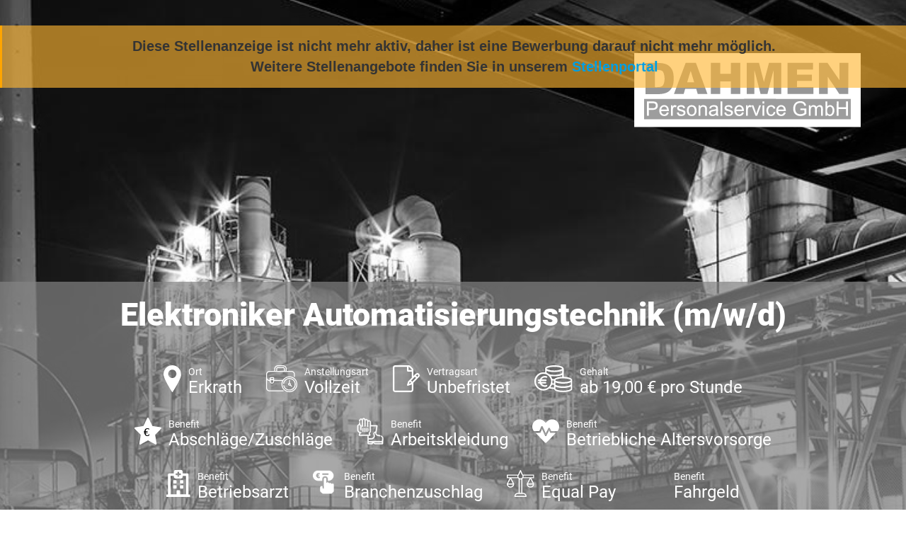

--- FILE ---
content_type: text/html; charset=utf-8
request_url: https://jobs.dahmen-personal.de/Stellenanzeige/1003X15ad7b56-78f7-4b6b-b5a2-4e16d727f1cc
body_size: 11764
content:



<!doctype html>
<!--[if lt IE 7]><html class="no-js lt-ie9 lt-ie8 lt-ie7" lang=""> <![endif]-->
<!--[if IE 7]><html class="no-js lt-ie9 lt-ie8" lang=""> <![endif]-->
<!--[if IE 8]><html class="no-js lt-ie9" lang=""> <![endif]-->
<!--[if gt IE 8]><!-->
<html class="no-js" lang="">
<!--<![endif]-->

<head>
    <meta charset="utf-8">
    <meta http-equiv="Content-Type" content="text/html; charset=utf-8" />
    <meta name="viewport" content="width=device-width, initial-scale=1">
    <meta http-equiv="X-UA-Compatible" content="IE=edge,chrome=1">
    <meta name="title" content="Elektroniker Automatisierungstechnik (m/w/d) - Vollzeit - DAHMEN Personalservice GmbH - Erkrath">
    <meta name="author" content="DAHMEN Personalservice GmbH">
    <meta name="publisher" content="DAHMEN Personalservice GmbH">
    <meta name="copyright" content="DAHMEN Personalservice GmbH">

    <meta property="og:image" content="https://jobs.dahmen-personal.de/CustomImage/fe52c7a5-71ad-4832-ab55-8e2a5803000b/image.png?width=1440&amp;format=jpeg">
    <meta property="og:title" content="Elektroniker Automatisierungstechnik (m/w/d) - Vollzeit - DAHMEN Personalservice GmbH - Erkrath">
    <meta property="og:description" content="DAHMEN Personalservice GmbH mit Sitz in 40212 D&#xFC;sseldorf sucht eine/n Elektroniker Automatisierungstechnik (m/w/d). Die ausgeschriebene Stelle ist eine Vollzeit-Stelle in Erkrath.">
    <meta property="og:url" content="https://jobs.dahmen-personal.de/Stellenanzeige/1003X15ad7b56-78f7-4b6b-b5a2-4e16d727f1cc">
    <meta property="og:type" content="website">
    <meta property="og:site_name" content="DAHMEN Personalservice GmbH">

        <meta name="expires" content="Do, 30 M&#xE4;rz 2023">
    <meta name="description" content="DAHMEN Personalservice GmbH mit Sitz in 40212 D&#xFC;sseldorf sucht eine/n Elektroniker Automatisierungstechnik (m/w/d). Die ausgeschriebene Stelle ist eine Vollzeit-Stelle in Erkrath.">
    <meta name="keywords" content="Elektroniker Automatisierungstechnik (m/w/d), stellenangebot, stellenangebot in
          40212 D&#xFC;sseldorf,
          Erkrath,
          DAHMEN Personalservice GmbH stellenanzeige">
    <meta name="abstract" content="DAHMEN Personalservice GmbH mit Sitz in 40212 D&#xFC;sseldorf sucht eine/n Elektroniker Automatisierungstechnik (m/w/d). Die ausgeschriebene Stelle ist eine Vollzeit-Stelle in Erkrath.">
    <meta name="page-topic" content="Jobs,Stellenangebote,DAHMEN Personalservice GmbH">
    <meta name="page-type" content="Jobs,Stellenangebote,DAHMEN Personalservice GmbH">

    <title>Dahmen - Elektroniker Automatisierungstechnik (m/w/d)</title>

    <link rel="stylesheet" href="/css/bootstrap/bootstrap.min.css" />
    <link rel="stylesheet" href="/css/bootstrap/bootstrap-grid.min.css" />
    <link rel="stylesheet" href="/css/fontawesome-free-5.14.0.min.css" />
    <link rel="stylesheet" href="/css/fontfaces.css" />

    <link rel="stylesheet" href="/Dahmen_Stellenanzeige/css/main.css" />
    <link rel="stylesheet" href="/Dahmen_Stellenanzeige/css/social-media-share.css" />
    <meta name="mobile-web-app-capable" content="yes">

        <link rel="SHORTCUT ICON" type="image/x-icon" href="/CustomImage/d5d6a1e7-d34f-4077-b206-d6a15f6e4541/image.png" />

    <link rel="canonical" href="https://jobs.dahmen-personal.de/Stellenanzeige/1003X15ad7b56-78f7-4b6b-b5a2-4e16d727f1cc" />

    <script type="application/ld+json">{"@context":"https://schema.org","@type":"Organization","name":"DAHMEN Personalservice GmbH","url":"https://dahmen-personal.de/","logo":"https://jobs.dahmen-personal.de/CustomImage/df271ba7-65e1-4bb3-a143-bc61a5e330a3/image.png","contactPoint":{"@type":"ContactPoint","name":"André Zimkowsky","email":"a.zimkowsky@dahmen-personal.de","telephone":"0221 2709870","contactType":"Recruiter"}}</script>
    <script type="application/ld+json">{"@context":"https://schema.org","@type":"WebSite","name":"DAHMEN Personalservice GmbH","alternateName":["dahmen-personal.de"],"url":"https://dahmen-personal.de/"}</script>

        <script type="application/ld&#x2B;json">
            {"@context":"http://schema.org/","@type":"JobPosting","datePosted":"2023-03-06 08:57:55","description":"<div>\n                                            <div class=\"accordion-content\">\n                                                <p>Unser Kunde ist der Betreiber der Niederrheinwerke CHEMPARK Leverkusen, CHEMPARK Dormagen und CHEMPARK Krefeld. Verantwortlich für alle Instandhaltungsmaßnahmen in den Industrieparks arbeitet unser Kunde von einfachen gebäudetechnischen Anlagen über Blitzschutzanlagen bis hin zu Rohrbegleitheizsystemen und hochmodernen PLT -Anlagen (Prozessleittechnik).</p></div></div>\n<div class=\"accordion featured\">\n                                            <div class=\"accordion-title\">\n                                                <h3>Wir bieten</h3>\n                                            </div>\n                                        <div class=\"accordion-content\">\n                                            <ul><li>Eine übertarifliche Bezahlung, mit Sonderzahlungen wie Urlaubs- und Weihnachtsgeld</li><li>Arbeiten in der größten Chemieregion Europas</li><li>Arbeiten an modernster Technik und auf höchstem technischen Niveau</li><li>Fahrtkosten und Spesen werden projektbezogen bezahlt\n</li><li>Einen unbefristeten Arbeitsvertrag in einem Familienunternehmen in Vollzeit, mit bis zu 30 Tagen Erholungsurlaub\n</li><li>Professionelle Arbeitsbekleidung und hochwertiges Werkzeug\n</li><li>Wohnortnahe Einsätze, bzw. Einsätze gemäß Ihren Wünschen\n</li><li>Möglichkeit Abschlagszahlungen zu erhalten\n</li><li>Eine echte Chance auf Übernahme\n</li><li>Familiärer Umgang und immer eine vertrauensvolle Betreuung durch unsere Niederlassung</li></ul>\n                                        </div>\n                                    </div>\n\n                                    <div class=\"accordion standard\">\n                                            <div class=\"accordion-title\">\n                                                <h3>Ihre Aufgaben</h3>\n                                            </div>\n                                        <div class=\"accordion-content\">\n                                            <ul><li>Reparatur, Wartung und Montage von elektrotechnischen Komponenten in Energie-, Entsorgungs- und<br>Chemieanlagen</li><li>Lesen von Verschaltungs-, Strom- und Wirkungsplänen</li><li>Betriebsmittel und Anlagen der Energieverteilung, der Antriebstechnik, der Steuerungs-, Melde- und<br>Beleuchtungstechnik installieren</li><li>Elektrische Funktionen nach VDE und Herstellerangaben prüfen</li><li>Einzel- und Gesamtfunktion, Sicherheits- und Schutzfunktionen von elektrischen Anlagen prüfen</li><li>Fehlersuche an Elektrische Anlagen</li><li>Wartungsunterlagen ausfüllen, Prüf- und Instandsetzungsberichte erstellen und dokumentieren</li><li>Durchführen von Prüfungen nach DGUV Vorschrift 3 (BGV A3) an ortsfesten Anlagen und Betriebsmitteln</li></ul>\n                                        </div>\n                                    </div>\n\n                                    <div class=\"accordion standard\">\n                                            <div class=\"accordion-title\">\n                                                <h3>Ihr Profil</h3>\n                                            </div>\n                                        <div class=\"accordion-content\">\n                                            <ul><li>Abgeschlossene Berufsausbildung zum Elektroniker - Automatisierungstechnik (m/w/d) oder vergleichbare Qualifikation, wie z.B.<ul><li>Elektroniker - Automatisierungs- und Systemtechnik (m/w/d)</li><li>Elektroniker - Automatisierungstechnik (Industrie) (m/w/d)</li><li>Elektroniker - Automatisierungstechnik (Handwerk) (m/w/d)</li><li>Prozessleitelektroniker (m/w/d)</li><li>Industrieelektroniker - Produktionstechnik (m/w/d)</li><li>Elektroniker - Prüffeld (m/w/d)</li><li>Mechatroniker (m/w/d)</li><li>Elektroanlagenmonteur (m/w/d)</li><li>Elektroniker - Maschinen und Antriebstechnik (m/w/d)</li></ul></li><li>Höhentauglichkeit und Schwindelfreiheit</li><li>Arbeiten mit/unter Maske - Bereitschaft zur \"Rasur\"<br></li><li>Führerschein Klasse B</li><li>Gute Deutschkenntnisse in Wort & Schrift</li></ul>\n                                        </div>\n                                    </div>\n\n                                    <div class=\"accordion standard\">\n                                        <div class=\"accordion-content\">\n                                            <p><b>Sie fühlen sich angesprochen?\n</b></p><p>Für eine schnelle Rückmeldung nutzen Sie unser Online-Portal oder schicken uns eine E-Mail an <a href=\"mailto: d.wahl@dahmen-personal.de\" target=\"_blank\">d.wahl@dahmen-personal.de</a>.\n</p><p>Haben Sie Fragen? - Rufen Sie uns einfach unter <a href=\"http://tel.: 021187667814\" target=\"_blank\">0211 - 876678 - 14</a> an, Ihr persönlicher Ansprechpartner Dirk Wahl steht Ihnen gerne zur Verfügung.\n</p><p><b>DAHMEN - Sprungbrett mit Perspektive</b></p></div></div>","title":"Elektroniker Automatisierungstechnik (m/w/d)","validThrough":"2023-03-30 08:12:00","employmentType":"FULL_TIME","identifier":"5214288","directApply":"true","hiringOrganization":{"name":"DAHMEN Personalservice GmbH","sameAs":"https://dahmen-personal.de/","logo":"https://jobs.dahmen-personal.de/CustomImage/df271ba7-65e1-4bb3-a143-bc61a5e330a3/image.png"},"jobLocation":{"address":{"addressLocality":"Erkrath","postalCode":"40699","addressRegion":"Nordrhein-Westfalen","streetAddress":".","addressCountry":"Deutschland"}},"baseSalary":{"currency":"EUR","type":"MonetaryAmount","value":{"minValue":"19.00","maxValue":"0.00","unitText":"HOUR","type":"QuantitativeValue"}}}
        </script>

    <style>
        #outer-wrapper .header {
            background: url( /CustomImage/fe52c7a5-71ad-4832-ab55-8e2a5803000b/image.png?width=1440&format=jpeg ) top center no-repeat;
            background-size: cover;
        }

        #outer-wrapper::before {
            content: "";
            display: block;
            position: fixed;
            top: 0;
            left: 0;
            width: 100%;
            height: 100%;
            background: url(/CustomImage/fe52c7a5-71ad-4832-ab55-8e2a5803000b/image.png?width=1440&format=jpeg) center no-repeat;
            background-size: cover;
            filter: blur(20px);
            -moz-filter: blur(20px);
            -webkit-filter: blur(20px);
            z-index: -1;
        }

        .aveo-stellenview__abgelaufen-link {
            color: #009fe3;
        }
    </style>



<!-- Google Tag Manager -->
<script>
  (function (w, d, s, l, i) {
    w[l] = w[l] || [];
    w[l].push({ "gtm.start": new Date().getTime(), event: "gtm.js" });
    var f = d.getElementsByTagName(s)[0],
      j = d.createElement(s),
      dl = l != "dataLayer" ? "&l=" + l : "";
    j.async = true;
    j.src = "https://www.googletagmanager.com/gtm.js?id=" + i + dl;
    f.parentNode.insertBefore(j, f);
  })(window, document, "script", "dataLayer", "GTM-P79PN586");
</script>
<!-- End Google Tag Manager -->
<!-- Google Tag Manager - JobID -->
<script>
  (function () {
    function extractJobID(url) {
      var match = url.match(
        /(?:Stellenanzeige|Bewerben(?:\/Formular)?)\/([A-Za-z0-9-]+)/
      );
      return match ? match[1] : null;
    }

    var jobID = extractJobID(window.location.href);

    if (jobID) {
      window.dataLayer = window.dataLayer || [];
      window.dataLayer.push({
        event: "customEvent",
        JobID: jobID,
      });
    }
  })();
</script>
<!-- End Google Tag Manager - JobID -->
</head>

<body>


<!-- Google Tag Manager (noscript) -->
<noscript><iframe src=https://www.googletagmanager.com/ns.html?id=GTM-P79PN586
height="0" width="0" style="display:none;visibility:hidden"></iframe></noscript>
<!-- End Google Tag Manager (noscript) -->
    <div class="aveo-stellenview__bg-image-blurred aveo-stellenview__bg-image-blurred--abgelaufen">
    </div>

        <div class="aveo-stellenview__abgelaufen-meldung noprint">
            Diese Stellenanzeige ist nicht mehr aktiv, daher ist eine Bewerbung darauf nicht mehr möglich. <br />
                <span>Weitere Stellenangebote finden Sie in unserem <a class="aveo-stellenview__abgelaufen-link" href="https://dahmen-personal.de/jobsuche/">Stellenportal</a></span>
        </div>
    <div id="outer-wrapper" class="aveo-stellenview__main-container--abgelaufen">
        <div class="fixed-header">
            <h2>Elektroniker Automatisierungstechnik (m/w/d)</h2>
        </div>
        <div class="header">
            <div class="container-fluid">
                <div class="row">
                    <div class="col-12">
                        <a href="https://www.dahmen-personal.de" target="_blank" rel="noopener"><img src="/Dahmen_Kandidatenprofil/img/logo.svg" alt="Dahmen Personalservice GmbH" class="header__logo"></a>

                        <div class="header-bottom">
                            <h1>Elektroniker Automatisierungstechnik (m/w/d)</h1>
                            <ul class="features">
                                    <li>
                                        <img src="/Dahmen_Stellenanzeige/images/icon-1.svg" height="38" alt="" />
                                        <div class="feature ort">
                                            <strong>Ort</strong>
                                            Erkrath
                                        </div>
                                    </li>
                                    <li>
                                        <img src="/Dahmen_Stellenanzeige/images/icon-2.svg" height="38" alt="" />
                                        <div class="feature anstellungsart">
                                            <strong>Anstellungsart</strong>
                                            Vollzeit
                                        </div>
                                    </li>
                                    <li>
                                        <img src="/Dahmen_Stellenanzeige/images/icon-3.svg" height="38" alt="" />
                                        <div class="feature vertragsart">
                                            <strong>Vertragsart</strong>
                                            Unbefristet
                                        </div>
                                    </li>

                                    <li>
                                        <img src="/Dahmen_Stellenanzeige/images/icon-4.svg" height="38" alt="" />
                                        <div class="feature gehalt">
                                            <strong>Gehalt</strong>
                                            ab 19,00 &#x20AC; pro Stunde
                                        </div>
                                    </li>
                                    <li>
                                        <img src="/Image/LayoutVorlageBenefit/8e36e018-5492-4e3e-b75f-b6482e676128?251217020026052" height="38" alt="" />
                                        <div class="feature gehalt">
                                            <strong>Benefit</strong>
                                            Abschl&#xE4;ge/Zuschl&#xE4;ge
                                        </div>
                                    </li>
                                    <li>
                                        <img src="/Image/LayoutVorlageBenefit/cf25da42-2673-46e3-bec4-f9e6799193b4?251217020026052" height="38" alt="" />
                                        <div class="feature gehalt">
                                            <strong>Benefit</strong>
                                            Arbeitskleidung
                                        </div>
                                    </li>
                                    <li>
                                        <img src="/Image/LayoutVorlageBenefit/fbac58a9-71cf-4376-98de-dd301d1a5a3b?251217020121945" height="38" alt="" />
                                        <div class="feature gehalt">
                                            <strong>Benefit</strong>
                                            Betriebliche Altersvorsorge
                                        </div>
                                    </li>
                                    <li>
                                        <img src="/Image/LayoutVorlageBenefit/2e375a02-137c-48de-bd2a-9a551c17e8e2?251217020045641" height="38" alt="" />
                                        <div class="feature gehalt">
                                            <strong>Benefit</strong>
                                            Betriebsarzt
                                        </div>
                                    </li>
                                    <li>
                                        <img src="/Image/LayoutVorlageBenefit/e67a67df-989d-4b23-be50-aa3c96214064?251217020106424" height="38" alt="" />
                                        <div class="feature gehalt">
                                            <strong>Benefit</strong>
                                            Branchenzuschlag
                                        </div>
                                    </li>
                                    <li>
                                        <img src="/Image/LayoutVorlageBenefit/60a13697-0c52-48a4-b2d2-995dfa614e4d?251217020048080" height="38" alt="" />
                                        <div class="feature gehalt">
                                            <strong>Benefit</strong>
                                            Equal Pay
                                        </div>
                                    </li>
                                    <li>
                                        <img src="/Image/LayoutVorlageBenefit/fe87c102-93b4-4424-8936-afb8bfbfd3e8?251217020147709" height="38" alt="" />
                                        <div class="feature gehalt">
                                            <strong>Benefit</strong>
                                            Fahrgeld
                                        </div>
                                    </li>
                                    <li>
                                        <img src="/Image/LayoutVorlageBenefit/32b99e96-1638-42ac-ac9b-21109a67a40a?251217020045641" height="38" alt="" />
                                        <div class="feature gehalt">
                                            <strong>Benefit</strong>
                                            Gehobenes Arbeitsumfeld
                                        </div>
                                    </li>
                                    <li>
                                        <img src="/Image/LayoutVorlageBenefit/e1d36b1e-d3e9-45bd-b6f9-b71231c7e02c?251217020038371" height="38" alt="" />
                                        <div class="feature gehalt">
                                            <strong>Benefit</strong>
                                            Krisensicherer Arbeitsplatz
                                        </div>
                                    </li>
                                    <li>
                                        <img src="/Image/LayoutVorlageBenefit/ab7070df-8de9-46ba-9a4c-278551636215?251217020045641" height="38" alt="" />
                                        <div class="feature gehalt">
                                            <strong>Benefit</strong>
                                            Parkplatz
                                        </div>
                                    </li>
                                    <li>
                                        <img src="/Image/LayoutVorlageBenefit/73260421-6a46-4348-8dcc-30707f303768?251217020038371" height="38" alt="" />
                                        <div class="feature gehalt">
                                            <strong>Benefit</strong>
                                            Schichtzulage
                                        </div>
                                    </li>
                                    <li>
                                        <img src="/Image/LayoutVorlageBenefit/cfe71cf6-fe2e-401e-9889-0c90a211cf55?251217020026052" height="38" alt="" />
                                        <div class="feature gehalt">
                                            <strong>Benefit</strong>
                                            Urlaubsgeld
                                        </div>
                                    </li>
                                    <li>
                                        <img src="/Image/LayoutVorlageBenefit/a3d5f77d-89b6-4e90-af55-c27cb87a613a?251217020026052" height="38" alt="" />
                                        <div class="feature gehalt">
                                            <strong>Benefit</strong>
                                            Weihnachtsgeld
                                        </div>
                                    </li>
                                    <li>
                                        <img src="/Image/LayoutVorlageBenefit/5122f937-adc0-4984-88ef-2490b49cf945?251217020048080" height="38" alt="" />
                                        <div class="feature gehalt">
                                            <strong>Benefit</strong>
                                            Weiterbildungsm&#xF6;glichkeiten
                                        </div>
                                    </li>
                                    <li>
                                        <img src="/Image/LayoutVorlageBenefit/539f39f1-db27-4126-97fd-c28eda17a01c?251217020026052" height="38" alt="" />
                                        <div class="feature gehalt">
                                            <strong>Benefit</strong>
                                            Werkzeug
                                        </div>
                                    </li>
                                    <li>
                                        <img src="/Image/LayoutVorlageBenefit/974f4c8c-62c2-411b-820f-9a00d22590cb?251217020045641" height="38" alt="" />
                                        <div class="feature gehalt">
                                            <strong>Benefit</strong>
                                            Zuschl&#xE4;ge
                                        </div>
                                    </li>
                                    <li>
                                        <img src="/Image/LayoutVorlageBenefit/1747397d-2c84-4f43-937c-b1f6209a9c31?251217020045641" height="38" alt="" />
                                        <div class="feature gehalt">
                                            <strong>Benefit</strong>
                                            &#xDC;bernahmeoption
                                        </div>
                                    </li>
                            </ul>
                        </div>

                    </div>
                </div>
            </div>
        </div>


        <div class="main-container">
            <div class="container-fluid">
                <div class="row">
                    <div class="col-12 col-md-12 col-lg-8">
                        <div class="main-content">
                            <div class="accordion main-title">
                                <div class="accordion-title">
                                        <h2>Elektroniker Automatisierungstechnik  <small>(m/w/d)</small></h2>
                                </div>
                                    <div class="ArtemisXMLBody">
                                        <div>
                                            <div class="accordion-content">
                                                <p>Unser Kunde ist der Betreiber der Niederrheinwerke CHEMPARK Leverkusen, CHEMPARK Dormagen und CHEMPARK Krefeld. Verantwortlich für alle Instandhaltungsmaßnahmen in den Industrieparks arbeitet unser Kunde von einfachen gebäudetechnischen Anlagen über Blitzschutzanlagen bis hin zu Rohrbegleitheizsystemen und hochmodernen PLT -Anlagen (Prozessleittechnik).</p>
                                            </div>
                                        </div>
                                    </div>
                            </div>

                            <div class="ArtemisXMLBody">
                                    <div class="accordion featured">
                                            <div class="accordion-title">
                                                <h3>Wir bieten</h3>
                                            </div>
                                        <div class="accordion-content">
                                            <ul><li>Eine übertarifliche Bezahlung, mit Sonderzahlungen wie Urlaubs- und Weihnachtsgeld</li><li>Arbeiten in der größten Chemieregion Europas</li><li>Arbeiten an modernster Technik und auf höchstem technischen Niveau</li><li>Fahrtkosten und Spesen werden projektbezogen bezahlt
</li><li>Einen unbefristeten Arbeitsvertrag in einem Familienunternehmen in Vollzeit, mit bis zu 30 Tagen Erholungsurlaub
</li><li>Professionelle Arbeitsbekleidung und hochwertiges Werkzeug
</li><li>Wohnortnahe Einsätze, bzw. Einsätze gemäß Ihren Wünschen
</li><li>Möglichkeit Abschlagszahlungen zu erhalten
</li><li>Eine echte Chance auf Übernahme
</li><li>Familiärer Umgang und immer eine vertrauensvolle Betreuung durch unsere Niederlassung</li></ul>
                                        </div>
                                    </div>

                                    <div class="accordion standard">
                                            <div class="accordion-title">
                                                <h3>Ihre Aufgaben</h3>
                                            </div>
                                        <div class="accordion-content">
                                            <ul><li>Reparatur, Wartung und Montage von elektrotechnischen Komponenten in Energie-, Entsorgungs- und<br>Chemieanlagen</li><li>Lesen von Verschaltungs-, Strom- und Wirkungsplänen</li><li>Betriebsmittel und Anlagen der Energieverteilung, der Antriebstechnik, der Steuerungs-, Melde- und<br>Beleuchtungstechnik installieren</li><li>Elektrische Funktionen nach VDE und Herstellerangaben prüfen</li><li>Einzel- und Gesamtfunktion, Sicherheits- und Schutzfunktionen von elektrischen Anlagen prüfen</li><li>Fehlersuche an Elektrische Anlagen</li><li>Wartungsunterlagen ausfüllen, Prüf- und Instandsetzungsberichte erstellen und dokumentieren</li><li>Durchführen von Prüfungen nach DGUV Vorschrift 3 (BGV A3) an ortsfesten Anlagen und Betriebsmitteln</li></ul>
                                        </div>
                                    </div>

                                    <div class="accordion standard">
                                            <div class="accordion-title">
                                                <h3>Ihr Profil</h3>
                                            </div>
                                        <div class="accordion-content">
                                            <ul><li>Abgeschlossene Berufsausbildung zum Elektroniker - Automatisierungstechnik (m/w/d) oder vergleichbare Qualifikation, wie z.B.<ul><li>Elektroniker - Automatisierungs- und Systemtechnik (m/w/d)</li><li>Elektroniker - Automatisierungstechnik (Industrie) (m/w/d)</li><li>Elektroniker - Automatisierungstechnik (Handwerk) (m/w/d)</li><li>Prozessleitelektroniker (m/w/d)</li><li>Industrieelektroniker - Produktionstechnik (m/w/d)</li><li>Elektroniker - Prüffeld (m/w/d)</li><li>Mechatroniker (m/w/d)</li><li>Elektroanlagenmonteur (m/w/d)</li><li>Elektroniker - Maschinen und Antriebstechnik (m/w/d)</li></ul></li><li>Höhentauglichkeit und Schwindelfreiheit</li><li>Arbeiten mit/unter Maske - Bereitschaft zur "Rasur"<br></li><li>Führerschein Klasse B</li><li>Gute Deutschkenntnisse in Wort &amp; Schrift</li></ul>
                                        </div>
                                    </div>

                                    <div class="accordion standard">
                                        <div class="accordion-content">
                                            <p><b>Sie fühlen sich angesprochen?
</b></p><p>Für eine schnelle Rückmeldung nutzen Sie unser Online-Portal oder schicken uns eine E-Mail an <a href="mailto: d.wahl@dahmen-personal.de" target="_blank">d.wahl@dahmen-personal.de</a>.
</p><p>Haben Sie Fragen? - Rufen Sie uns einfach unter <a href="http://tel.: 021187667814" target="_blank">0211 - 876678 - 14</a> an, Ihr persönlicher Ansprechpartner Dirk Wahl steht Ihnen gerne zur Verfügung.
</p><p><b>DAHMEN - Sprungbrett mit Perspektive</b></p>
                                        </div>
                                    </div>
                            </div>
                        </div>
                        <a href="https://bewerben.dahmen-personal.de/Bewerben/" target="_blank" rel="noopener" class="big-button blue left">
                            Nicht der passende Job?
                            <strong>Jetzt Initiativ Bewerben!</strong>
                        </a>
                    </div>
                    <div class="col-12 col-md-12 col-lg-4">
                            <div class="stellendetails">
                                    <h3>Stellendetails</h3>
                                    <br />
                                <p align="center">Vergütung:<br><b>Zwischen 19,00 EUR/Std. und 23,00 EUR/Std.</b><br><br>Arbeitszeiten:<br><b>Tagschicht - 08:00 - 16:30 Uhr</b><br><br>Arbeitsort:<br></p><p align="center"><b>CHEMPARK Leverkusen</b></p><p align="center"><b>CHEMPARK Dormagen</b></p><p align="center"><b>CHEMPARK Krefeld</b><br><br>Berufe:<br><b>Elektroniker - Automatisierungs- und Systemtechnik (m/w/d)<br>Elektroniker - Automatisierungstechnik (Industrie) (m/w/d)<br>Elektroniker - Automatisierungstechnik (Handwerk) (m/w/d)<br>Prozessleitelektroniker (m/w/d)<br>Industrieelektroniker - Produktionstechnik (m/w/d)<br>Elektroniker - Prüffeld (m/w/d)<br>Mechatroniker (m/w/d)<br>Elektroanlagenmonteur (m/w/d)<br>Elektroniker - Maschinen und Antriebstechnik (m/w/d)</b><br></p>
                            </div>
                        <div class="stellen-id">
                            <img src="/Dahmen_Stellenanzeige/images/icon-6.svg" height="70" alt="" />
                            <div>
                                <strong>Stellen-ID-Nummer </strong>
                                5214288
                            </div>
                        </div>
                        <div class="person">
                            <img src="/Image/BenutzerIntern/aeafbf11-f22f-431e-bf6d-d37e38af2468/Large?251217020045569" alt="" />
                            <h3>Interesse?</h3>
                            <strong>Andr&#xE9; Zimkowsky</strong>
                            Personal- und Kundenbetreuung
                            <ul class="contact">
                                    <li><span class="telephone"></span>Tel.: <a href="tel:0221 2709870">0221 2709870</a></li>
                                    <li><span class="mail"></span><a href="mailto:a.zimkowsky@dahmen-personal.de">a.zimkowsky@dahmen-personal.de</a></li>
                            </ul>
                        </div>
                        <a href="https://bewerben.dahmen-personal.de/Bewerben/" target="_blank" rel="noopener" class="big-button blue right">
                            Nicht der passende Job?
                            <strong>Jetzt Initiativ Bewerben!</strong>
                        </a>
                        <ul class="three-links">
                            <li>
                                <a href="https://dahmen-personal.de/bewerber/" target="_blank" rel="noopener" class="benefit">
                                    Benefits <br />Bei Dahmen
                                </a>
                            </li>
                            <li>
                                <a href="https://dahmen-personal.de/ueber-uns/" target="_blank" rel="noopener" class="uberuns">
                                    Über uns
                                </a>
                            </li>
                            <li>







                                <div class="share-dialog">
                                    <div class="share-dialog__header">
                                        <button class="close-button"><svg /><i class="fas fa-angle-double-up"></i></button>
                                        <h3 class="dialog-title">Stellenanzeige teilen</h3>
                                    </div>
                                    <div class="targets">
                                        <a class="button" href="https://www.facebook.com/sharer/sharer.php?u=https://jobs.dahmen-personal.de/Stellenanzeige/1003X15ad7b56-78f7-4b6b-b5a2-4e16d727f1cc" target="_blank" rel="noopener">
                                            <svg>
                                                <use href="#facebook"></use>
                                            </svg>
                                            <span>Facebook</span>
                                        </a>

                                        <a class="button" href="https://twitter.com/intent/tweet?text=DAHMEN Personalservice GmbH mit Sitz in 40212 D&#xFC;sseldorf sucht eine/n Elektroniker Automatisierungstechnik (m/w/d).&url=https://jobs.dahmen-personal.de/Stellenanzeige/1003X15ad7b56-78f7-4b6b-b5a2-4e16d727f1cc" target="_blank" rel="noopener">
                                            <svg xmlns="http://www.w3.org/2000/svg" viewBox="0 0 512 512"><!--!Font Awesome Free 6.5.1 by fontawesome - https://fontawesome.com License - https://fontawesome.com/license/free Copyright 2024 Fonticons, Inc.--><path d="M389.2 48h70.6L305.6 224.2 487 464H345L233.7 318.6 106.5 464H35.8L200.7 275.5 26.8 48H172.4L272.9 180.9 389.2 48zM364.4 421.8h39.1L151.1 88h-42L364.4 421.8z" /></svg>
                                            <span>Twitter</span>
                                        </a>

                                        <a class="button" href="https://www.linkedin.com/shareArticle?mini=true&url=https://jobs.dahmen-personal.de/Stellenanzeige/1003X15ad7b56-78f7-4b6b-b5a2-4e16d727f1cc&title=&summary=DAHMEN Personalservice GmbH mit Sitz in 40212 D&#xFC;sseldorf sucht eine/n Elektroniker Automatisierungstechnik (m/w/d).:&source=" target="_blank" rel="noopener">
                                            <svg>
                                                <use href="#linkedin"></use>
                                            </svg>
                                            <span>LinkedIn</span>
                                        </a>

                                        <a class="button" href="https://www.xing.com/app/user?op=share&url=https://jobs.dahmen-personal.de/Stellenanzeige/1003X15ad7b56-78f7-4b6b-b5a2-4e16d727f1cc" target="_blank" rel="noopener">
                                            <i class="fab fa-xing share-dialog__xing-icon"></i>
                                            <span>Xing</span>
                                        </a>

                                        <a class="button" href="https://api.whatsapp.com/send?text=Hallo, diese Stellenanzeige könnte dich interessieren: https://jobs.dahmen-personal.de/Stellenanzeige/1003X15ad7b56-78f7-4b6b-b5a2-4e16d727f1cc" target="_blank" rel="noopener">
                                            <i class="fab fa-whatsapp share-dialog__whatsapp-icon"></i>
                                            <span>Whatsapp</span>
                                        </a>

                                        <a class="button" href="mailto:?subject=Jobempfehlung: Elektroniker Automatisierungstechnik (m/w/d)&amp;body=Hallo,%0D%0A%0D%0Adiese Stellenanzeige k&#xF6;nnte dich interessieren:%0D%0A%0D%0Ahttps://jobs.dahmen-personal.de/Stellenanzeige/1003X15ad7b56-78f7-4b6b-b5a2-4e16d727f1cc?Emailempfehlung" target="_blank" rel="noopener">
                                            <svg>
                                                <use href="#email"></use>
                                            </svg>
                                            <span>E-Mail</span>
                                        </a>
                                    </div>
                                </div>

                                <button class="share-button sidebar__share-button teilen" type="button" data-url="https://jobs.dahmen-personal.de/Stellenanzeige/1003X15ad7b56-78f7-4b6b-b5a2-4e16d727f1cc">
                                    <img src="/Dahmen_Stellenanzeige/images/icon-7.png" alt="" />
                                    <span>Teilen</span>
                                </button>

                                <svg class="hidden">
                                    <defs>
                                        <symbol id="share-icon" viewBox="0 0 24 24" fill="none" stroke="currentColor" stroke-width="2" stroke-linecap="round" stroke-linejoin="round" class="feather feather-share"><path d="M4 12v8a2 2 0 0 0 2 2h12a2 2 0 0 0 2-2v-8"></path><polyline points="16 6 12 2 8 6"></polyline><line x1="12" y1="2" x2="12" y2="15"></line></symbol>

                                        <symbol id="facebook" viewBox="0 0 24 24" fill="#3b5998" stroke="#3b5998" stroke-width="2" stroke-linecap="round" stroke-linejoin="round" class="feather feather-facebook"><path d="M18 2h-3a5 5 0 0 0-5 5v3H7v4h3v8h4v-8h3l1-4h-4V7a1 1 0 0 1 1-1h3z"></path></symbol>

                                        <symbol id="twitter" viewBox="0 0 24 24" fill="#1da1f2" stroke="#1da1f2" stroke-width="2" stroke-linecap="round" stroke-linejoin="round" class="feather feather-twitter"><path d="M389.2 48h70.6L305.6 224.2 487 464H345L233.7 318.6 106.5 464H35.8L200.7 275.5 26.8 48H172.4L272.9 180.9 389.2 48zM364.4 421.8h39.1L151.1 88h-42L364.4 421.8z" /></symbol>



                                        <symbol id="email" viewBox="0 0 24 24" fill="#777" stroke="#fafafa" stroke-width="2" stroke-linecap="round" stroke-linejoin="round" class="feather feather-mail"><path d="M4 4h16c1.1 0 2 .9 2 2v12c0 1.1-.9 2-2 2H4c-1.1 0-2-.9-2-2V6c0-1.1.9-2 2-2z"></path><polyline points="22,6 12,13 2,6"></polyline></symbol>

                                        <symbol id="linkedin" viewBox="0 0 24 24" fill="#0077B5" stroke="#0077B5" stroke-width="2" stroke-linecap="round" stroke-linejoin="round" class="feather feather-linkedin"><path d="M16 8a6 6 0 0 1 6 6v7h-4v-7a2 2 0 0 0-2-2 2 2 0 0 0-2 2v7h-4v-7a6 6 0 0 1 6-6z"></path><rect x="2" y="9" width="4" height="12"></rect><circle cx="4" cy="4" r="2"></circle></symbol>

                                        <symbol id="close" viewBox="0 0 24 24" fill="none" stroke="currentColor" stroke-width="2" stroke-linecap="round" stroke-linejoin="round" class="feather feather-x-square"><rect x="3" y="3" width="18" height="18" rx="2" ry="2"></rect><line x1="9" y1="9" x2="15" y2="15"></line><line x1="15" y1="9" x2="9" y2="15"></line></symbol>
                                    </defs>
                                </svg>

                            </li>
                        </ul>






                    </div>
                </div>
            </div>
        </div>


        <div class="footer-logos">
            <div class="container-fluid">
                <div class="row">
                    <div class="col-12">
                        <ul class="logos">
                            <li><img src="/Dahmen_Stellenanzeige/images/logo_tüv.png" alt="TÜV" /></li>
                            <li><img src="/Dahmen_Stellenanzeige/images/logo_gvp.png" alt="GVP" /></li>
                            <li><img src="/Dahmen_Stellenanzeige/images/logo_ecovadis.png" alt="ecovadis GOLD" /></li>
                            <li><img src="/Dahmen_Stellenanzeige/images/logo_werksarztzentrum.jpg" alt="Werkarztzentrum" /></li>
                            <li><img style="max-width: 10rem;max-height: unset;" src="/Dahmen_Stellenanzeige/images/kununu.jpg" alt="Top Company Award - Kununu" /></li>
                            <li><img style="max-width: 10rem;max-height: unset;" src="/Dahmen_Stellenanzeige/images/most_wanted_logo.png" alt="Most Wanted Employer 2024" /></li>
                            <li><img style="max-width: 10rem;max-height: unset;" src="/Dahmen_Stellenanzeige/images/CrefoZert.jpg" alt="CrefoZert" /></li>
                            <li><img style="max-width: 10rem;max-height: 10rem;" src="/Dahmen_Stellenanzeige/images/logo_germanbrand.png" alt="german brand award" /></li>
                            <li><img src="/Dahmen_Stellenanzeige/images/logo_rheinwupper.jpg" alt="RHEIN-WUPPER" /></li>
                        </ul>
                    </div>
                </div>
            </div>
        </div>
        <div class="footer">
            <div class="container-fluid">
                <div class="row">
                    <div class="col-12">
                        <h4>KONTAKT</h4>
                        <address>
                            DAHMEN Personalservice GmbH <br />
                            Graf-Adolf-Str. 21,
                            40212 D&#xFC;sseldorf
                        </address>


                        <div class="contact-details">
                            Tel.: <a href="tel:0211 8766780">0211 8766780</a><br />
                            Fax: <a href="tel:0211 87667810">0211 87667810</a><br />
                            e-mail: <a href="mailto:duesseldorf@dahmen-personal.de">duesseldorf@dahmen-personal.de</a><br />
                            Webadresse: <a href="https://dahmen-personal.de/" target="_blank" rel="noopener">https://dahmen-personal.de/</a>
                        </div>
                        <div class="footer-social">
                            <h4>FOLGEN SIE UNS</h4>

                            <ul class="socials">
                                <li><a href="https://www.facebook.com/dahmenpersonalservice/?ref=hl" target="_blank" rel="noopener"><i class="fab fa-facebook-f"></i></a></li>
                                <li><a href="https://twitter.com/DahmenPersonal" target="_blank" rel="noopener"><svg class="dahmen-stellenanzeige__x-icon" xmlns="http://www.w3.org/2000/svg" viewBox="0 0 512 512"><!--!Font Awesome Free 6.5.1 by fontawesome - https://fontawesome.com License - https://fontawesome.com/license/free Copyright 2024 Fonticons, Inc.--><path d="M389.2 48h70.6L305.6 224.2 487 464H345L233.7 318.6 106.5 464H35.8L200.7 275.5 26.8 48H172.4L272.9 180.9 389.2 48zM364.4 421.8h39.1L151.1 88h-42L364.4 421.8z" /></svg></a></li>
                                <li><a href="https://www.instagram.com/dahmen.personalservice/" target="_blank" rel="noopener"><i class="fab fa-instagram"></i></a></li>
                                <li><a href="https://www.xing.com/companies/dahmenpersonalservicegmbh?keyword=dahmen%20personalservice%20gmbh" target="_blank" rel="noopener"><i class="fab fa-xing"></i></a></li>
                            </ul>
                        </div>
                    </div>
                </div>
            </div>
        </div>
        <div class="sub-footer">
            <div class="container-fluid">
                <div class="row">
                    <div class="col-12">
                        <h4>UNSERE NIEDERLASSUNGEN</h4>

                        <a href="https://dahmen-personal.de/duesseldorf-zentrale/" target="_blank" rel="noopener">Düsseldorf Zentrale</a> |
                        <a href="https://dahmen-personal.de/duesseldorf/" target="_blank" rel="noopener">Düsseldorf</a> |
                        <a href="https://dahmen-personal.de/euskirchen/" target="_blank" rel="noopener">Euskirchen</a> |
                        <a href="https://dahmen-personal.de/koeln/" target="_blank" rel="noopener">Köln</a> |
                        <a href="https://dahmen-personal.de/muelheim-an-der-ruhr/" target="_blank" rel="noopener">Mülheim an der Ruhr</a> |
                        <a href="https://dahmen-personal.de/viersen/" target="_blank" rel="noopener">Viersen</a> | <br />
                        <a href="https://dahmen-personal.de/frankfurt/" target="_blank" rel="noopener">Frankfurt</a> |
                        <a href="https://dahmen-personal.de/gernsheim/" target="_blank" rel="noopener">Gernsheim</a> |
                        <a href="https://dahmen-personal.de/kaiserslautern/" target="_blank" rel="noopener">Kaiserslautern</a> |
                        <a href="https://dahmen-personal.de/trier/" target="_blank" rel="noopener">Trier</a> |
                        <a href="https://dahmen-personal.de/heidelberg/" target="_blank" rel="noopener">Heidelberg</a> |
                        <a href="https://dahmen-personal.de/stuttgart/" target="_blank" rel="noopener">Stuttgart</a> | <br />
                        <a href="https://dahmen-personal.de/hannover/" target="_blank" rel="noopener">Hannover</a> |
                        <a href="https://dahmen-personal.de/muenchen/" target="_blank" rel="noopener">München</a><br /><br />
                        <div class="bottom-links">
                            <a href="https://dahmen-personal.de/kontakt/impressum/" target="_blank" rel="noopener">Impressum </a><br />
                            <a href="https://dahmen-personal.de/datenschutz/" target="_blank" rel="noopener">Datenschutz</a><br />
                            <a href="https://dahmen-personal.de/kontakt/agb/" target="_blank" rel="noopener">AGB</a>
                        </div>
                    </div>

                </div>
            </div>
        </div>
    </div>





    <script>
        var url = new URL(window.location.href);

        url.searchParams.delete("vc");

        window.history.replaceState(null, null, url.href);

        addEventListener('beforeunload', (event) => {
            var urlWithParameter = new URL(window.location.href);
            urlWithParameter.searchParams.append("vc", "Vmlld0NvdW50ZXIvMjYyOTQ1MzktQQ%3d%3d");
            history.replaceState(null, null, urlWithParameter.href);
        });
    </script>


    <script src="/Dahmen_Stellenanzeige/js/main.js"></script>
</body>
</html>

--- FILE ---
content_type: text/css
request_url: https://jobs.dahmen-personal.de/css/fontfaces.css
body_size: -92
content:
@import "fontfaces.karla.css";
@import "fontfaces.opensans.css";
@import "fontfaces.oswald.css";
@import "fontfaces.roboto.css";

--- FILE ---
content_type: text/css
request_url: https://jobs.dahmen-personal.de/Dahmen_Stellenanzeige/css/main.css
body_size: 13572
content:
html, body {
    margin: 0;
    padding: 0;
    font-size: 18px;
}

#outer-wrapper {
    padding: 0;
    margin: 0;
    width: 100%;
    /*  background: url(../images/bg.jpg) top center no-repeat;
  background-size: cover;
*/
    color: #3c3c3b;
    /*  font-size: 16px;*/
    font-family: "Roboto", sans-serif;
    clear: both;
    line-height: 1.1em;
    overflow-x: hidden;
    position: relative;
}

    #outer-wrapper.form {
        background: url(../images/top.png) top center no-repeat;
        background-size: 100%;
    }

    #outer-wrapper * {
        box-sizing: border-box;
    }

    #outer-wrapper h1, #outer-wrapper h2, #outer-wrapper h3, #outer-wrapper h4, #outer-wrapper h5 {
        hyphens: auto;
    }

    #outer-wrapper .fixed-header {
        position: fixed;
        background: #009fe3;
        max-width: 1440px;
        width: 100%;
        left: 50%;
        margin-left: -720px;
        top: 0;
        z-index: 50;
        padding: 30px 0;
        text-align: center;
        top: -400px;
        -moz-transition: top 0.5s 0s;
        -o-transition: top 0.5s 0s;
        -webkit-transition: top 0.5s 0s;
        transition: top 0.5s 0s;
    }

        #outer-wrapper .fixed-header.scrolling {
            top: 0;
        }

        #outer-wrapper .fixed-header h2 {
            color: #fff;
            font-size: 45px;
            font-weight: bold;
            margin-bottom: 50px;
        }

@media screen and (max-width: 575px) {
    #outer-wrapper .fixed-header h2 {
        margin-bottom: 0;
        font-size: 1rem;
    }
}

#outer-wrapper .fixed-header .big-button {
    -webkit-border-radius: 20px;
    -moz-border-radius: 20px;
    -ms-border-radius: 20px;
    border-radius: 20px;
    background: #f59d19;
    color: #fff;
    text-decoration: none;
    font-size: 45px;
    line-height: 1;
    padding: 30px 0px;
    font-weight: bold;
    -moz-transition: background-color 0.5s 0s;
    -o-transition: background-color 0.5s 0s;
    -webkit-transition: background-color 0.5s 0s;
    transition: background-color 0.5s 0s;
    position: absolute;
    bottom: -50px;
    left: 50%;
    margin-left: -210px;
    display: block;
    width: 420px;
    z-index: 10;
}

    #outer-wrapper .fixed-header .big-button:hover {
        background: #009fe3;
        -webkit-box-shadow: 0px 0px 22px 0px rgba(0, 0, 0, 0.32);
        -moz-box-shadow: 0px 0px 22px 0px rgba(0, 0, 0, 0.32);
        box-shadow: 0px 0px 22px 0px rgba(0, 0, 0, 0.32);
    }

@media screen and (max-width: 1240px) {
    #outer-wrapper .fixed-header .big-button {
        font-size: 28px;
    }

    #outer-wrapper .fixed-header h2 {
        font-size: 28px;
        margin-bottom: 25px;
    }
}

@media screen and (max-width: 575px) {
    #outer-wrapper .fixed-header .big-button {
        font-size: 1rem;
        padding: 15px 0;
        width: 300px;
        margin-left: -150px;
        bottom: -24px;
    }

    #outer-wrapper .fixed-header h2 {
        font-size: 1rem;
        margin-bottom: 10px;
    }
}

@media screen and (max-width: 420px) {
    #outer-wrapper .fixed-header .big-button {
        width: 220px;
        margin-left: -110px;
    }
}

@media screen and (max-width: 1440px) {
    #outer-wrapper .fixed-header {
        margin-left: 0;
        left: 0;
    }
}

#outer-wrapper .header {
    max-width: 1440px;
    /*  background: url(../images/hero.jpg) 50% 10% no-repeat;*/
    background-size: cover;
    margin: 0 auto;
    width: 100%;
    position: relative;
    min-height: 600px;
}

@media screen and (max-width: 575px) {
    #outer-wrapper .header {
        background-position: 20% 10%;
        min-height: auto;
    }
}

#outer-wrapper .header .container-fluid {
    padding: 0;
}

@media screen and (max-width: 1440px) {
    #outer-wrapper .header .container-fluid {
        padding-left: 15px;
        padding-right: 15px;
    }
}

#outer-wrapper .header .header-bottom {
    background: url(../images/bg.png) top center repeat;
    background-size: cover;
    width: 100%;
    padding: 20px 0 60px 0;
    text-align: center;
    z-index: 2;
    margin-top: 400px;
    color: #fff;
}

@media screen and (max-width: 1440px) {
    #outer-wrapper .header .header-bottom {
        margin-left: -15px;
        margin-right: -15px;
        width: calc(100% + 30px);
    }
}

@media screen and (max-width: 575px) {
    #outer-wrapper .header .header-bottom {
        margin-top: 210px;
        padding-bottom: 30px;
    }
}

#outer-wrapper > div.main-container > div > div > div.col-12.col-md-12.col-lg-8 > div > div.accordion.main-title > div.accordion-title > h2{
    display:none;
}

.header__logo {
    position: absolute;
    right: 5%;
    top: 7%;
    width: 25%;
}

#outer-wrapper .header .header-bottom h1 {
    color: #fff;
    font-size: 45px;
    margin-bottom: 40px;
    font-weight: bold;
    word-break: break-word;
}

@media screen and (max-width: 575px) {
    #outer-wrapper .header .header-bottom h1 {
        font-size: 25px;
        margin-bottom: 10px;
    }
}

#outer-wrapper .header .header-bottom .features {
    padding: 4px;
    max-width: 75%;
    margin: 0 auto;
    line-height: 1.2;
}

    #outer-wrapper .header .header-bottom .features li {
        font-size: 24px;
        list-style: none;
        display: inline-block;
        text-align: left;
        margin: 0 15px 25px 15px;
    }

        #outer-wrapper .header .header-bottom .features li img {
            float: left;
            margin-right: 10px;
        }

@media screen and (max-width: 767px) {
    #outer-wrapper .header .header-bottom .features {
        max-width: initial;
    }
}

@media screen and (max-width: 575px) {
    #outer-wrapper .header .header-bottom .features li {
        font-size: 80%;
        margin: 3px 10px;
    }

        #outer-wrapper .header .header-bottom .features li img {
            max-width: 1.7rem;
            max-height: 2rem;
        }
}

#outer-wrapper .header .header-bottom .features li .feature {
    float: left;
    margin-top: 1px;
    /*&.ort {
      background:url(../images/icon-1.svg) top left no-repeat; background-size:42px;
      padding-left:40px; 
  }
  &.anstellungsart {
      background:url(../images/icon-2.svg) top left no-repeat; background-size:auto 90%;
      padding-left:60px;
  }
  &.vertragsart {
      background:url(../images/icon-3.svg) top left no-repeat; background-size:auto 90%;
      padding-left:50px;
  }
  &.gehalt {
      background:url(../images/icon-4.svg) top left no-repeat; background-size:auto 90%;
      padding-left:70px;
  }
  &.benefits {
      background:url(../images/icon-5.svg) top left no-repeat; background-size:auto 90%;
      padding-left:70px;
  }*/
}

    #outer-wrapper .header .header-bottom .features li .feature strong {
        /*  color: #f59d19;*/
        font-size: 14px;
        display: block;
        font-weight: normal;
    }

@media screen and (max-width: 575px) {
    #outer-wrapper .header .header-bottom .features li .feature strong {
        font-size: 12px;
    }
}

#outer-wrapper .header .header-bottom .big-button {
    -webkit-border-radius: 20px;
    -moz-border-radius: 20px;
    -ms-border-radius: 20px;
    border-radius: 20px;
    background: #f59d19;
    color: #fff;
    text-decoration: none;
    font-size: 45px;
    line-height: 1;
    padding: 30px 0px;
    font-weight: bold;
    -moz-transition: background-color 0.5s 0s;
    -o-transition: background-color 0.5s 0s;
    -webkit-transition: background-color 0.5s 0s;
    transition: background-color 0.5s 0s;
    position: absolute;
    bottom: -50px;
    left: 50%;
    margin-left: -210px;
    display: block;
    width: 420px;
    z-index: 10;
}

    #outer-wrapper .header .header-bottom .big-button:hover {
        background: #009fe3;
        -webkit-box-shadow: 0px 0px 22px 0px rgba(0, 0, 0, 0.32);
        -moz-box-shadow: 0px 0px 22px 0px rgba(0, 0, 0, 0.32);
        box-shadow: 0px 0px 22px 0px rgba(0, 0, 0, 0.32);
    }

@media screen and (max-width: 575px) {
    #outer-wrapper .header .header-bottom .big-button {
        font-size: 28px;
        padding: 20px 0;
        width: 300px;
        margin-left: -150px;
    }
}

#outer-wrapper .footer {
    max-width: 1440px;
    width: 100%;
    background: #3c4145;
    margin: 0 auto;
    padding: 0 0 40px 0;
    text-align: center;
    line-height: 1.4;
}

    #outer-wrapper .footer h4 {
        font-family: "Roboto", sans-serif;
        font-weight: 700;
        color: #fff;
        text-transform: uppercase;
        font-weight: bold;
        font-size: 22px;
        margin-bottom: 20px;
        line-height: 1.3;
        margin-top: 40px;
    }

@media screen and (max-width: 575px) {
    #outer-wrapper .footer h4 {
        font-size: 1rem;
    }
}

#outer-wrapper .footer address {
    color: #fff;
    line-height: 1.4;
    font-size: 1rem;
    margin: 0;
}

#outer-wrapper .footer .contact-details {
    color: #009fe3;
    font-size: 1rem;
}

    #outer-wrapper .footer .contact-details a {
        color: #009fe3;
        -moz-transition: color 0.5s 0s;
        -o-transition: color 0.5s 0s;
        -webkit-transition: color 0.5s 0s;
        transition: color 0.5s 0s;
    }

        #outer-wrapper .footer .contact-details a:hover {
            color: #fff;
        }

#outer-wrapper .footer .socials {
    padding: 0;
    margin: 0;
}

    #outer-wrapper .footer .socials li {
        list-style: none;
        display: inline-block;
        margin: 0 8px;
    }

        #outer-wrapper .footer .socials li a {
            background: #fff;
            -webkit-border-radius: 120px;
            -moz-border-radius: 120px;
            -ms-border-radius: 120px;
            border-radius: 120px;
            width: 50px;
            height: 50px;
            text-align: center;
            padding-top: 5px;
            font-size: 30px;
            color: #009fe3;
            text-decoration: none;
            -moz-transition: background-color 0.5s 0s;
            -o-transition: background-color 0.5s 0s;
            -webkit-transition: background-color 0.5s 0s;
            transition: background-color 0.5s 0s;
            display: block;
        }

@media screen and (max-width: 575px) {
    #outer-wrapper .footer .socials li a {
        width: 40px;
        height: 40px;
        font-size: 22px;
        padding-top: 6px;
    }
}

#outer-wrapper .footer .socials li a i {
    color: #009fe3;
}

#outer-wrapper .footer .socials li a:hover {
    background: #009fe3;
}

    #outer-wrapper .footer .socials li a:hover i {
        color: #fff;
    }

#outer-wrapper .sub-footer {
    max-width: 1440px;
    width: 100%;
    background: #808182;
    padding: 40px 0;
    text-align: center;
    margin: 0 auto;
    color: #fff;
}

    #outer-wrapper .sub-footer h4 {
        font-family: "Roboto", sans-serif;
        font-weight: 700;
        color: #fff;
        text-transform: uppercase;
        font-weight: bold;
        font-size: 22px;
        margin-bottom: 0px;
        line-height: 1.3;
    }

@media screen and (max-width: 575px) {
    #outer-wrapper .sub-footer h4 {
        font-size: 1rem;
    }
}

#outer-wrapper .sub-footer a {
    color: #fff;
    font-size: 1rem;
    text-decoration: none;
    -moz-transition: color 0.5s 0s;
    -o-transition: color 0.5s 0s;
    -webkit-transition: color 0.5s 0s;
    transition: color 0.5s 0s;
    line-height: 1.2;
}

    #outer-wrapper .sub-footer a:hover {
        color: #009fe3;
    }

#outer-wrapper .sub-footer .bottom-links {
    color: #3c3c3b;
}

    #outer-wrapper .sub-footer .bottom-links a {
        color: #3c3c3b;
    }

        #outer-wrapper .sub-footer .bottom-links a:hover {
            color: #fff;
        }

#outer-wrapper .footer-logos {
    width: 100%;
    padding: 110px 0;
    position: relative;
    max-width: 1440px;
    background: rgba(245, 251, 255, 0.5);
    margin: 0 auto;
}

@media screen and (max-width: 700px) {
    #outer-wrapper .footer-logos {
        padding: 50px 0;
    }
}

#outer-wrapper .footer-logos::before {
    content: "";
    height: 1px;
    width: 66%;
    top: 0;
    left: 50%;
    margin-left: -33%;
    position: absolute;
    background: #fff;
}

@media screen and (max-width: 990px) {
    #outer-wrapper .footer-logos::before {
        width: 90%;
        margin-left: -45%;
    }
}

#outer-wrapper .footer-logos .logos {
    padding: 0 15%;
    margin: 0;
    width: 100%;
    margin: 0 auto;
    text-align: center;
    display: -webkit-box;
    display: -webkit-flex;
    display: -moz-flex;
    display: -ms-flexbox;
    display: flex;
}

@media screen and (max-width: 990px) {
    #outer-wrapper .footer-logos .logos {
        padding: 0;
    }
}

@media screen and (max-width: 700px) {
    #outer-wrapper .footer-logos .logos {
        -webkit-flex-wrap: wrap;
        -moz-flex-wrap: wrap;
        -ms-flex-wrap: wrap;
        flex-wrap: wrap;
    }
}

#outer-wrapper .footer-logos .logos li {
    list-style: none;
    -webkit-flex-basis: 25%;
    -moz-flex-basis: 25%;
    -ms-flex-basis: 25%;
    flex-basis: 25%;
    padding-right: 1rem;
}

    #outer-wrapper .footer-logos .logos li:last-child {
        padding-right: 0;
    }

@media screen and (max-width: 700px) {
    #outer-wrapper .footer-logos .logos li {
        -webkit-flex-basis: 50%;
        -moz-flex-basis: 50%;
        -ms-flex-basis: 50%;
        flex-basis: 50%;
        margin-bottom: 45px;
        max-width: 50%;
    }
}

@media screen and (max-width: 400px) {
    #outer-wrapper .footer-logos .logos li {
        -webkit-flex-basis: 100%;
        -moz-flex-basis: 100%;
        -ms-flex-basis: 100%;
        flex-basis: 100%;
        max-width: 100%;
    }
}

#outer-wrapper .footer-logos .logos li img {
    object-fit: contain;
    width: 100%;
    height: 100%;
}

}

#outer-wrapper .footer-logos .logos li img:nth-child(1) {
    max-height: 100px;
}

#outer-wrapper .footer-logos .logos li img:nth-child(2) {
    max-height: 100px;
}

#outer-wrapper .jobs {
    width: 100%;
    padding: 110px 40px;
    position: relative;
    max-width: 1440px;
    background: rgba(245, 251, 255, 0.5);
    margin: 0 auto;
}

@media screen and (max-width: 768px) {
    #outer-wrapper .jobs {
        padding: 50px 40px;
    }
}

@media screen and (max-width: 575px) {
    #outer-wrapper .jobs {
        padding-top: 0;
    }
}

@media screen and (max-width: 500px) {
    #outer-wrapper .jobs {
        padding: 0px 0 50px;
    }
}

#outer-wrapper .jobs.standalone {
    padding: 30px 0;
}

@media screen and (max-width: 768px) {
    #outer-wrapper .jobs.standalone {
        padding: 0px 40px;
    }
}

@media screen and (max-width: 575px) {
    #outer-wrapper .jobs.standalone {
        padding-top: 0;
    }
}

@media screen and (max-width: 500px) {
    #outer-wrapper .jobs.standalone {
        padding: 0px 0 50px;
    }
}

#outer-wrapper .jobs.standalone a {
    background: #f5fbff url(../images/bottom.png) 100% 90% no-repeat;
    background-size: 100%;
    -webkit-filter: drop-shadow(0px 3px 4px rgba(70, 70, 70, 0.3));
    filter: drop-shadow(0px 3px 4px rgba(70, 70, 70, 0.3));
    -ms-filter: "progid:DXImageTransform.Microsoft.Dropshadow(OffX=0, OffY=2, Color='#444')";
    filter: "progid:DXImageTransform.Microsoft.Dropshadow(OffX=0, OffY=2, Color='#444')";
    -moz-transition: background-position 0.5s 0s;
    -o-transition: background-position 0.5s 0s;
    -webkit-transition: background-position 0.5s 0s;
    transition: background-position 0.5s 0s;
}

    #outer-wrapper .jobs.standalone a::after {
        background-image: url(../images/arrowDown2.svg);
    }

    #outer-wrapper .jobs.standalone a:hover {
        text-decoration: none;
        background-position: 100% 80%;
    }

@media screen and (max-width: 575px) {
    #outer-wrapper .jobs.standalone a {
        background: #f5fbff;
    }
}

#outer-wrapper .jobs h2 {
    font-family: "Roboto", sans-serif;
    font-size: 2.22rem;
    font-weight: bold;
    color: #f59d19;
    text-transform: uppercase;
    margin-bottom: 25px;
}

@media screen and (max-width: 1280px) {
    #outer-wrapper .jobs h2 {
        font-size: 64px;
    }
}

@media screen and (max-width: 990px) {
    #outer-wrapper .jobs h2 {
        font-size: 44px;
        margin-top: 40px;
        margin-bottom: 0;
    }
}

@media screen and (max-width: 575px) {
    #outer-wrapper .jobs h2 {
        font-size: 28px;
        text-align: center;
        margin-bottom: 0px;
    }
}

@media screen and (max-width: 990px) {
    #outer-wrapper .jobs .col-12 {
        margin-bottom: 40px;
    }
}

#outer-wrapper .jobs a {
    background: rgba(245, 251, 255, 0.6) url(../images/bottom.png) 100% 90% no-repeat;
    background-size: 100%;
    width: 100%;
    height: 100%;
    font-size: 1rem;
    float: left;
    color: #1d1d1b;
    -moz-transition: background-position 0.5s 0s;
    -o-transition: background-position 0.5s 0s;
    -webkit-transition: background-position 0.5s 0s;
    transition: background-position 0.5s 0s;
    line-height: 1.2;
    position: relative;
    padding-bottom: 110px;
}

@media screen and (max-width: 575px) {
    #outer-wrapper .jobs a {
        background: rgba(243, 242, 243, 0.8);
        -webkit-border-radius: 15px;
        -moz-border-radius: 15px;
        -ms-border-radius: 15px;
        border-radius: 15px;
        text-align: center;
        font-size: 16px;
        padding-bottom: 0px;
    }
}

#outer-wrapper .jobs a::after {
    display: none;
    background: url(../images/arrowDown.svg) bottom center no-repeat;
    width: 100%;
    height: 30px;
    background-size: auto 100%;
    content: "";
    position: absolute;
    bottom: -30px;
    left: 0;
}

@media screen and (max-width: 575px) {
    #outer-wrapper .jobs a::after {
        display: block;
    }
}

#outer-wrapper .jobs a strong {
    color: #009fe3;
    font-size: 30px;
    display: block;
    margin: 30px 0 40px 30px;
}

@media screen and (max-width: 575px) {
    #outer-wrapper .jobs a strong {
        margin: 15px 10px;
        color: #3c3c3b;
        font-size: 1rem;
    }
}

#outer-wrapper .jobs a ul {
    list-style: none;
    padding: 0;
    margin: 0;
}

@media screen and (max-width: 575px) {
    #outer-wrapper .jobs a ul {
        text-align: center;
        width: 100%;
    }
}

#outer-wrapper .jobs a ul li {
    list-style: none;
    margin-bottom: 22px;
    width: calc(100% - 30px);
    margin-left: 30px;
    vertical-align: middle;
    /*
  &.ort {
      width:100%; clear:both; background:url(../images/icon-8.svg) top left no-repeat; padding-left:60px;   
      @media screen and (max-width: 575px) {
          width:auto; display:inline-block; font-size:14px; padding-left:25px; 
          margin:0 15px; background:url(../images/icon-8b.svg) top left no-repeat;
      }                      
  }
  &.anstellungsart {
      width:100%; clear:both; background:url(../images/icon-9.svg) top left no-repeat; padding-left:60px; 
      @media screen and (max-width: 575px) {
          width:auto; display:inline-block; font-size:14px; padding-left:25px; 
          margin:0 15px; background:url(../images/icon-9b.svg) top left no-repeat;
      }
  }
  */
}

@media screen and (max-width: 575px) {
    #outer-wrapper .jobs a ul li {
        width: auto;
        display: inline-block;
        vertical-align: middle;
    }
}

@media screen and (max-width: 575px) {
    #outer-wrapper .jobs a ul li:nth-child(3) {
        width: 100%;
        text-align: center;
        float: left;
        clear: both;
        margin: 0 !important;
    }
}

#outer-wrapper .jobs a ul li div {
    display: inline-block;
    vertical-align: middle;
}

#outer-wrapper .jobs a ul li img {
    display: inline-block;
    height: 40px;
    margin-right: 8px;
}

@media screen and (max-width: 575px) {
    #outer-wrapper .jobs a ul li img {
        height: 20px;
        -webkit-filter: grayscale(1);
        -webkit-filter: grayscale(100%);
        filter: grayscale(100%);
        filter: url(#greyscale);
        filter: gray;
        filter: grayscale(100%);
    }
}

#outer-wrapper .jobs a ul li em {
    font-style: normal;
    color: #a1a2a7;
    font-size: 14px;
    display: block;
    margin-bottom: 3px;
}

@media screen and (max-width: 575px) {
    #outer-wrapper .jobs a ul li em {
        display: none;
    }
}

#outer-wrapper .jobs a ul li small {
    font-size: 1rem;
    color: #a1a2a7;
    display: block;
    margin-top: 50px;
}

@media screen and (max-width: 575px) {
    #outer-wrapper .jobs a ul li small {
        font-size: 15px;
        margin: -10px 0 20px;
    }
}

#outer-wrapper .jobs a .link-bottom {
    background: #3c3c3b url(../images/arrow.svg) 95% 50% no-repeat;
    background-size: 17px;
    color: #fff;
    display: block;
    width: 100%;
    padding: 20px 0 20px 15px;
    font-size: 1rem;
    -moz-transition: background-color 0.5s 0s;
    -o-transition: background-color 0.5s 0s;
    -webkit-transition: background-color 0.5s 0s;
    transition: background-color 0.5s 0s;
    position: absolute;
    bottom: 0;
    left: 0;
    right: 0;
}

@media screen and (max-width: 575px) {
    #outer-wrapper .jobs a .link-bottom {
        display: none;
    }
}

#outer-wrapper .jobs a:hover {
    text-decoration: none;
    background-position: 100% 80%;
}

    #outer-wrapper .jobs a:hover .link-bottom {
        background-color: #009fe3;
    }

@media screen and (max-width: 575px) {
    #outer-wrapper .jobs a:hover {
        color: #009fe3;
    }
}

@media screen and (max-width: 575px) {
    #outer-wrapper .jobs a:hover strong {
        color: #009fe3;
    }
}

@media screen and (max-width: 575px) {
    #outer-wrapper .jobs a:hover ul li.ort {
        background: url(../images/icon-8.svg) top left no-repeat;
    }
}

@media screen and (max-width: 575px) {
    #outer-wrapper .jobs a:hover ul li.anstellungsart {
        background: url(../images/icon-9.svg) top left no-repeat;
    }
}

#outer-wrapper .main-container {
    width: 100%;
    padding: 110px 40px 0 40px;
    position: relative;
    max-width: 1440px;
    background: rgba(245, 251, 255, 0.5);
    margin: 0 auto;
}

@media screen and (max-width: 768px) {
    #outer-wrapper .main-container {
        padding: 110px 40px 0 40px;
    }
}

@media screen and (max-width: 575px) {
    #outer-wrapper .main-container {
        padding: 50px 40px;
    }
}

@media screen and (max-width: 500px) {
    #outer-wrapper .main-container {
        padding: 50px 0;
    }
}

#outer-wrapper .main-container .big-button {
    -webkit-border-radius: 20px;
    -moz-border-radius: 20px;
    -ms-border-radius: 20px;
    border-radius: 20px;
    display: block;
}

    #outer-wrapper .main-container .big-button.blue {
        background: #009fe3;
        color: #fff;
        text-decoration: none;
        -moz-transition: background-color 0.5s 0s;
        -o-transition: background-color 0.5s 0s;
        -webkit-transition: background-color 0.5s 0s;
        transition: background-color 0.5s 0s;
        text-align: center;
        font-size: 28px;
        line-height: 1.3;
        text-transform: uppercase;
        padding: 15px 0;
        margin-bottom: 30px;
    }

@media screen and (max-width: 768px) {
    #outer-wrapper .main-container .big-button.blue {
        width: 100%;
    }
}

#outer-wrapper .main-container .big-button.blue strong {
    display: block;
}

#outer-wrapper .main-container .big-button.blue:hover {
    background: #f59d19;
}

@media screen and (max-width: 575px) {
    #outer-wrapper .main-container .big-button.blue {
        font-size: 1rem;
    }
}

#outer-wrapper .main-container .big-button.left {
    display: block;
    width: 94%;
    margin-top: 30px;
}

@media screen and (max-width: 990px) {
    #outer-wrapper .main-container .big-button.left {
        width: 100%;
        display: none;
    }
}

#outer-wrapper .main-container .big-button.right {
    display: none;
    width: 100%;
}

@media screen and (max-width: 990px) {
    #outer-wrapper .main-container .big-button.right {
        display: block;
    }
}

#outer-wrapper .main-container .main-content {
    width: 94%;
    background: rgba(245, 251, 255, 0.6);
    line-height: 1.3;
}

@media screen and (max-width: 990px) {
    #outer-wrapper .main-container .main-content {
        width: 100%;
        margin-bottom: 30px;
    }
}

@media screen and (max-width: 575px) {
    #outer-wrapper .main-container .main-content {
        background: none;
        padding-top: 40px;
    }
}

#outer-wrapper .main-container .main-content .accordion {
    width: 100%;
    padding: 25px 40px 0 40px;
}

@media screen and (max-width: 575px) {
    #outer-wrapper .main-container .main-content .accordion {
        background: rgba(255, 255, 255, 0.5);
        -webkit-border-radius: 20px;
        -moz-border-radius: 20px;
        -ms-border-radius: 20px;
        border-radius: 20px;
        padding: 15px 40px 0 40px;
        cursor: pointer;
        -moz-transition: opacity 0.5s 0s;
        -o-transition: opacity 0.5s 0s;
        -webkit-transition: opacity 0.5s 0s;
        transition: opacity 0.5s 0s;
    }
}

@media screen and (max-width: 575px) {
    #outer-wrapper .main-container .main-content .accordion:hover {
        opacity: 0.8;
    }
}

#outer-wrapper .main-container .main-content .accordion .accordion-title {
    width: 100%;
}

@media screen and (max-width: 575px) {
    #outer-wrapper .main-container .main-content .accordion .accordion-title {
        text-align: center;
    }
}

#outer-wrapper .main-container .main-content .accordion .accordion-title h2 {
    color: #f59d19;
    text-transform: uppercase;
    font-weight: bold;
    font-size: 40px;
    margin-bottom: 20px;
    word-break: break-word;
}

@media screen and (max-width: 575px) {
    #outer-wrapper .main-container .main-content .accordion .accordion-title h2 {
        font-size: 20px;
        color: #f59d19;
        margin-bottom: 0;
    }
}

#outer-wrapper .main-container .main-content .accordion .accordion-title h2 small {
    color: #A1A2A7;
    font-size: 40px;
    font-weight: bold;
    /*  border-bottom: 5px solid #A1A2A7;*/
    line-height: 25px;
}

@media screen and (max-width: 575px) {
    #outer-wrapper .main-container .main-content .accordion .accordion-title h2 small {
        font-size: 20px;
        /*    border-bottom: 3px solid #a1a2a7;*/
    }
}

#outer-wrapper .main-container .main-content .accordion h3 {
    font-size: 1.3rem;
    text-transform: uppercase;
}

@media screen and (max-width: 575px) {
    #outer-wrapper .main-container .main-content .accordion h3 {
        font-size: 1rem;
    }
}

#outer-wrapper .main-container .main-content .accordion p {
    margin-bottom: 30px;
    text-align: justify;
}

@media screen and (max-width: 575px) {
    #outer-wrapper .main-container .main-content .accordion p {
        font-size: 16px;
    }
}

@media screen and (max-width: 575px) {
    #outer-wrapper .main-container .main-content .accordion .accordion-content {
        display: none;
        padding-top: 20px;
    }
}

#outer-wrapper .main-container .main-content .accordion .accordion-content ul {
    list-style: none;
    padding: 0 0 0 20px;
    margin: 0 0 30px 0;
}

#outer-wrapper .main-container .main-content .accordion.featured .accordion-content ul {
    padding-left: 40px;
}

#outer-wrapper .main-container .main-content .accordion .accordion-content ul li {
    margin-bottom: 4px;
    color: #3c3c3b;
    position: relative;
    font-size: 1rem;
    margin-bottom: 8px;
}

#outer-wrapper .main-container .main-content .accordion.featured .accordion-content ul li {
    color: #fff;
    margin-bottom: 10px;
    /*    font-size: 130%;*/
    line-height: initial;
}

    #outer-wrapper .main-container .main-content .accordion.featured .accordion-content ul li::after {
        font-family: "Font Awesome 5 Free";
        content: "\f058";
        top: 0;
        left: -35px;
        background: none;
        /*        font-weight: 600;*/
    }

#outer-wrapper .main-container .main-content .accordion .accordion-content ul li::after {
    width: 5px;
    height: 5px;
    background: #009fe3;
    content: "";
    position: absolute;
    top: 7px;
    left: -15px;
    -webkit-border-radius: 120px;
    -moz-border-radius: 120px;
    -ms-border-radius: 120px;
    border-radius: 120px;
}

@media screen and (max-width: 575px) {
    #outer-wrapper .main-container .main-content .accordion .accordion-content ul li {
        /*    font-size: 16px;*/
    }

    #outer-wrapper .main-container .main-content .accordion.featured .accordion-content ul li {
        font-size: 1rem;
    }
}

#outer-wrapper .main-container .main-content .accordion .accordion-content ol li {
    font-size: 1rem;
}

@media screen and (max-width: 575px) {
    #outer-wrapper .main-container .main-content .accordion .accordion-content ol li {
        font-size: 1rem;
    }
}

#outer-wrapper .main-container .main-content .accordion .accordion-content p {
    line-height: 1.3;
    font-size: 1rem;
}

@media screen and (max-width: 575px) {
    #outer-wrapper .main-container .main-content .accordion .accordion-content p {
        font-size: 1rem;
    }
}

#outer-wrapper .main-container .main-content .accordion.main-title {
    position: relative;
}

@media screen and (max-width: 575px) {
    #outer-wrapper .main-container .main-content .accordion.main-title {
        padding-bottom: 20px;
        margin-bottom: 30px;
    }
}

@media screen and (max-width: 575px) {
    #outer-wrapper .main-container .main-content .accordion.main-title h2 {
        padding: 10px 0 5px 0;
    }
}

#outer-wrapper .main-container .main-content .accordion.main-title::after {
    display: none;
    background: url(../images/boxBottom.svg) bottom center no-repeat;
    width: 100%;
    height: 20px;
    background-size: auto 100%;
    opacity: 0.48;
    content: "";
    position: absolute;
    bottom: -20px;
    left: 0;
}

@media screen and (max-width: 575px) {
    #outer-wrapper .main-container .main-content .accordion.main-title::after {
        display: block;
    }
}

#outer-wrapper .main-container .main-content .accordion.featured {
    background: #f59d19;
    color: #fff;
    padding-bottom: 20px;
    position: relative;
}

@media screen and (max-width: 575px) {
    #outer-wrapper .main-container .main-content .accordion.featured {
        background: rgba(255, 255, 255, 0.5);
        -webkit-border-radius: 0 0 20px 20px;
        -moz-border-radius: 0 0 20px 20px;
        -ms-border-radius: 0 0 20px 20px;
        border-radius: 0 0 20px 20px;
        margin-bottom: 30px;
        color: #3C3C3B;
    }
}

#outer-wrapper .main-container .main-content .accordion.featured h3 {
    color: #fff;
    text-transform: uppercase;
    position: relative;
    /*    background: url(../images/dotted.svg) bottom left no-repeat;*/
    /*    font-weight: bold;*/
    padding: 0 1px;
    margin-bottom: 20px;
    background-size: 140px;
    border-bottom: 4px dotted;
    display: inline-block;
    /*    font-size: 160%;*/
}

@media screen and (max-width: 575px) {
    #outer-wrapper .main-container .main-content .accordion.featured h3 {
        background: none;
        color: #3c3c3b;
        font-weight: bold;
        margin: 0;
        border-bottom: none;
        padding: 0;
        transition: color 0.5s ease;
        font-size: 1rem;
    }

    #outer-wrapper .main-container .main-content .accordion.featured.open h3 {
        color: #fff;
        border-bottom: 4px dotted;
        padding: 0 5px;
        transition: color 0.5s ease;
    }

    #outer-wrapper .main-container .main-content .accordion.featured .accordion-content ul li {
        /*        color: #000;*/
        opacity: 0;
        transition: opacity 0.5s ease;
    }

    #outer-wrapper .main-container .main-content .accordion.featured.open .accordion-content ul li {
        /*        color: #fff;*/
        opacity: 1;
        transition: opacity 0.5s ease;
    }
}

#outer-wrapper .main-container .main-content .accordion.featured p {
    color: #fff;
}

@media screen and (max-width: 575px) {
    #outer-wrapper .main-container .main-content .accordion.featured p {
        color: #3C3C3B;
    }
}

#outer-wrapper .main-container .main-content .accordion.featured::before {
    display: none;
    background: url(../images/boxTop.svg) bottom center no-repeat;
    width: 100%;
    height: 20px;
    background-size: auto 100%;
    -webkit-border-radius: 20px 20px 0 0;
    -moz-border-radius: 20px 20px 0 0;
    -ms-border-radius: 20px 20px 0 0;
    border-radius: 20px 20px 0 0;
    content: "";
    position: absolute;
    top: -20px;
    left: 0;
    /*    transition: background 0.5s ease;*/
}

@media screen and (max-width: 575px) {
    #outer-wrapper .main-container .main-content .accordion.featured::before {
        display: block;
    }
}

@media screen and (max-width: 500px) {
    #outer-wrapper .main-container .main-content .accordion.featured::before {
        background-size: 100%;
        height: 20px;
    }
}

#outer-wrapper .main-container .main-content .accordion.featured::after {
    display: none;
    background: url(../images/boxBottom.svg) bottom center no-repeat;
    width: 100%;
    height: 20px;
    background-size: auto 100%;
    opacity: 0.48;
    content: "";
    position: absolute;
    bottom: -20px;
    left: 0;
}

@media screen and (max-width: 575px) {
    #outer-wrapper .main-container .main-content .accordion.featured::after {
        display: block;
    }
}

#outer-wrapper .main-container .main-content .accordion.featured.open {
    background: #f59d19;
    color: #fff;
    /*    transition: background 0.5s ease;*/
}

    #outer-wrapper .main-container .main-content .accordion.featured.open p, #outer-wrapper .main-container .main-content .accordion.featured.open ul, #outer-wrapper .main-container .main-content .accordion.featured.open ol {
        color: #fff;
    }

    #outer-wrapper .main-container .main-content .accordion.featured.open::before {
        background: url(../images/boxTop3.svg) bottom center no-repeat;
        background-size: auto 100%;
        /*        transition: background 0.5s ease;*/
    }

@media screen and (max-width: 500px) {
    #outer-wrapper .main-container .main-content .accordion.featured.open::before {
        background-size: 100%;
        height: 21px;
    }
}

#outer-wrapper .main-container .main-content .accordion.featured.open::after {
    background: url(../images/boxBottom3b.svg) bottom center no-repeat;
    background-size: auto 100%;
    opacity: 1;
}

#outer-wrapper .main-container .main-content .accordion.standard {
    padding-bottom: 20px;
    position: relative;
}

@media screen and (max-width: 575px) {
    #outer-wrapper .main-container .main-content .accordion.standard {
        background: rgba(255, 255, 255, 0.5);
        -webkit-border-radius: 0 0 20px 20px;
        -moz-border-radius: 0 0 20px 20px;
        -ms-border-radius: 0 0 20px 20px;
        border-radius: 0 0 20px 20px;
        margin-bottom: 30px;
    }
}

#outer-wrapper .main-container .main-content .accordion.standard h3 {
    color: #009fe3;
    text-transform: uppercase;
    border-bottom: 4px dotted;
    display: inline-block;
    padding: 0 1px;
    /*    font-weight: 600;*/
    margin-bottom: 20px;
}

@media screen and (max-width: 575px) {
    #outer-wrapper .main-container .main-content .accordion.standard h3 {
        color: #3c3c3b;
        font-weight: bold;
        margin: 0;
        border-bottom: none;
    }
}

#outer-wrapper .main-container .main-content .accordion.standard::before {
    display: none;
    background: url(../images/boxTop.svg) bottom center no-repeat;
    width: 100%;
    height: 20px;
    background-size: auto 100%;
    -webkit-border-radius: 20px 20px 0 0;
    -moz-border-radius: 20px 20px 0 0;
    -ms-border-radius: 20px 20px 0 0;
    border-radius: 20px 20px 0 0;
    content: "";
    position: absolute;
    top: -20px;
    left: 0;
}

@media screen and (max-width: 575px) {
    #outer-wrapper .main-container .main-content .accordion.standard::before {
        display: block;
    }
}

@media screen and (max-width: 500px) {
    #outer-wrapper .main-container .main-content .accordion.standard::before {
        background-size: 100%;
        height: 20px;
    }
}

#outer-wrapper .main-container .main-content .accordion.standard::after {
    display: none;
    background: url(../images/boxBottom.svg) bottom center no-repeat;
    width: 100%;
    height: 20px;
    background-size: auto 100%;
    opacity: 0.48;
    content: "";
    position: absolute;
    bottom: -20px;
    left: 0;
}

@media screen and (max-width: 575px) {
    #outer-wrapper .main-container .main-content .accordion.standard::after {
        display: block;
    }
}

#outer-wrapper .main-container .stellendetails {
    background: #3c3c3b;
    width: 100%;
    color: #fff;
    text-align: center;
    padding: 60px 15px;
    font-size: 1rem;
    line-height: 1.1;
    margin-bottom: 30px;
}

    #outer-wrapper .main-container .stellendetails h3 {
        font-size: 1.3rem;
        color: #fff;
        text-transform: uppercase;
        position: relative;
        margin-bottom: 35px;
        border-bottom: 4px dotted;
        display: inline-block;
        padding: 0 3px;
    }

    #outer-wrapper .main-container .stellendetails strong {
        font-size: 20px;
        color: #f59d19;
        display: block;
        margin-top: 25px;
    }

    #outer-wrapper .main-container .stellendetails b {
        color: #f59d19 !important;
    }

    #outer-wrapper .main-container .stellendetails ul {
        line-height: 1.3;
    }

#outer-wrapper .main-container .stellen-id {
    width: 100%;
    background: rgba(245, 251, 255, 0.6);
    -webkit-border-radius: 20px;
    -moz-border-radius: 20px;
    -ms-border-radius: 20px;
    border-radius: 20px;
    color: #3c3c3c;
    text-transform: uppercase;
    font-size: 1.4rem;
    display: block;
    background-size: auto 50%;
    -moz-transition: background-color 0.5s 0s;
    -o-transition: background-color 0.5s 0s;
    -webkit-transition: background-color 0.5s 0s;
    transition: background-color 0.5s 0s;
    padding: 20px 0 20px 0px;
    line-height: 1.2;
    margin-bottom: 135px;
    text-align: center;
    /*&:hover {
      text-decoration:none; background:#fff url(../images/icon-6b.svg) 20% 50% no-repeat; background-size:auto 50%; 
      @media screen and (max-width: 1100px) {
          background-position:10% 50%;
      }
      @media screen and (max-width: 990px) {
          background-position:20% 50%;
      }
  }*/
}

    #outer-wrapper .main-container .stellen-id strong {
        color: #f59d19;
        display: block;
        font-size: 1rem;
        font-weight: normal;
        text-transform: none;
    }

@media screen and (max-width: 1100px) {
    #outer-wrapper .main-container .stellen-id {
        background-position: 10% 50%;
    }
}

@media screen and (max-width: 990px) {
    #outer-wrapper .main-container .stellen-id {
        background-position: 20% 50%;
        font-size: 1.11rem;
    }
}

#outer-wrapper .main-container .stellen-id div {
    display: inline-block;
    text-align: left;
    vertical-align: middle;
}

#outer-wrapper .main-container .stellen-id img {
    display: inline-block;
    margin-right: 10px;
    vertical-align: middle;
}

#outer-wrapper .main-container .person {
    background: #3c3c3b;
    width: 100%;
    color: #fff;
    text-align: center;
    padding: 60px 15px;
    font-size: 1rem;
    line-height: 1.3;
    margin-bottom: 30px;
    text-transform: uppercase;
    hyphens: auto;
}

    #outer-wrapper .main-container .person h3 {
        font-size: 28px;
        color: #fff;
        text-transform: uppercase;
        font-weight: bold;
        position: relative;
        margin-bottom: 35px;
    }

    #outer-wrapper .main-container .person img {
        width: 200px;
        -webkit-border-radius: 120px;
        -moz-border-radius: 120px;
        -ms-border-radius: 120px;
        border-radius: 120px;
        border: 6px solid #f59d19;
        margin-top: -160px;
        margin-bottom: 40px;
    }

    #outer-wrapper .main-container .person strong {
        display: block;
    }

    #outer-wrapper .main-container .person .contact {
        list-style: none;
        color: #f59d19;
        text-transform: none;
        padding: 0;
        margin: 30px 0 0 0;
    }

        #outer-wrapper .main-container .person .contact li {
            list-style: none;
            width: 100%;
            margin-bottom: 5px;
        }

            #outer-wrapper .main-container .person .contact li a {
                color: #f59d19;
                text-decoration: none;
            }

                #outer-wrapper .main-container .person .contact li a:hover {
                    color: #fff;
                    text-decoration: none;
                }

            #outer-wrapper .main-container .person .contact li .telephone {
                color: #f59d19;
                background: url(../images/phone.svg) top left no-repeat;
                background-size: auto 100%;
                display: inline-block;
                margin-right: 8px;
                height: 20px;
                width: 1rem;
            }

            #outer-wrapper .main-container .person .contact li .mail {
                color: #f59d19;
                background: url(../images/mail.svg) top left no-repeat;
                background-size: auto 100%;
                display: inline-block;
                margin-right: 8px;
                height: 20px;
                width: 30px;
            }

#outer-wrapper .main-container .three-links {
    width: 100%;
    padding: 0;
    margin: 0;
    position: relative;
    z-index: 1;
}

@media screen and (max-width: 990px) {
    #outer-wrapper .main-container .three-links {
        display: -webkit-box;
        display: -webkit-flex;
        display: -moz-flex;
        display: -ms-flexbox;
        display: flex;
    }
}

@media screen and (max-width: 420px) {
    #outer-wrapper .main-container .three-links {
        -webkit-flex-wrap: wrap;
        -moz-flex-wrap: wrap;
        -ms-flex-wrap: wrap;
        flex-wrap: wrap;
    }
}

#outer-wrapper .main-container .three-links li {
    list-style: none;
    position: relative;
}

@media screen and (max-width: 990px) {
    #outer-wrapper .main-container .three-links li {
        -webkit-flex-basis: 32.3333%;
        -moz-flex-basis: 32.3333%;
        -ms-flex-basis: 32.3333%;
        flex-basis: 32.3333%;
        margin-right: 1.5%;
    }
}

@media screen and (max-width: 420px) {
    #outer-wrapper .main-container .three-links li {
        -webkit-flex-basis: 100%;
        -moz-flex-basis: 100%;
        -ms-flex-basis: 100%;
        flex-basis: 100%;
        margin-right: 0%;
    }
}

#outer-wrapper .main-container .three-links li:last-child {
    margin-right: 0;
}

#outer-wrapper .main-container .three-links li .benefit {
    background: #3C3C3B;
    width: 100%;
    display: block;
    -webkit-border-radius: 20px;
    -moz-border-radius: 20px;
    -ms-border-radius: 20px;
    border-radius: 20px;
    text-align: center;
    padding: 15px 0px;
    color: #fff;
    -moz-transition: background-color 0.5 0s;
    -o-transition: background-color 0.5 0s;
    -webkit-transition: background-color 0.5 0s;
    transition: background-color 0.5 0s;
    text-transform: uppercase;
    font-weight: bold;
    font-size: 28px;
    line-height: 1.1;
    margin-bottom: 30px;
}

    #outer-wrapper .main-container .three-links li .benefit:hover {
        background: #fff;
        color: #3c3c3b;
        text-decoration: none;
    }

@media screen and (max-width: 990px) {
    #outer-wrapper .main-container .three-links li .benefit {
        font-size: 1rem;
        -webkit-border-radius: 12px;
        -moz-border-radius: 12px;
        -ms-border-radius: 12px;
        border-radius: 12px;
    }
}

@media screen and (max-width: 420px) {
    #outer-wrapper .main-container .three-links li .benefit {
        margin-bottom: 15px;
    }
}

#outer-wrapper .main-container .three-links li .uberuns {
    background: #009fe3;
    width: 100%;
    display: block;
    -webkit-border-radius: 20px;
    -moz-border-radius: 20px;
    -ms-border-radius: 20px;
    border-radius: 20px;
    text-align: center;
    padding: 20px 0px;
    color: #fff;
    -moz-transition: background-color 0.5 0s;
    -o-transition: background-color 0.5 0s;
    -webkit-transition: background-color 0.5 0s;
    transition: background-color 0.5 0s;
    text-transform: uppercase;
    font-weight: bold;
    font-size: 28px;
    line-height: 60px;
    margin-bottom: 30px;
}

    #outer-wrapper .main-container .three-links li .uberuns:hover {
        background: #fff;
        color: #3c3c3b;
        text-decoration: none;
    }

@media screen and (max-width: 990px) {
    #outer-wrapper .main-container .three-links li .uberuns {
        font-size: 1rem;
        -webkit-border-radius: 12px;
        -moz-border-radius: 12px;
        -ms-border-radius: 12px;
        border-radius: 12px;
        line-height: 28px;
    }
}

@media screen and (max-width: 420px) {
    #outer-wrapper .main-container .three-links li .uberuns {
        margin-bottom: 15px;
    }
}

#outer-wrapper .main-container .three-links li .teilen {
    background: rgba(245, 251, 255, 0.6);
    width: 100%;
    display: block;
    -webkit-border-radius: 20px;
    -moz-border-radius: 20px;
    -ms-border-radius: 20px;
    border-radius: 20px;
    color: #3C3C3B;
    text-align: center;
    padding: 20px 35px 15px 35px;
    -moz-transition: background-color 0.5 0s;
    -o-transition: background-color 0.5 0s;
    -webkit-transition: background-color 0.5 0s;
    transition: background-color 0.5 0s;
    text-transform: uppercase;
    font-weight: bold;
    font-size: 28px;
    line-height: 60px;
    margin-bottom: 10px;
    outline: none;
}

    #outer-wrapper .main-container .three-links li .teilen:hover {
        background: #fff;
        color: #3c3c3b;
        text-decoration: none;
    }

    #outer-wrapper .main-container .three-links li .teilen img {
        display: inline-block;
        width: 70px;
        margin-top: -8px;
    }

@media screen and (max-width: 990px) {
    #outer-wrapper .main-container .three-links li .teilen img {
        width: 50px;
    }
}

@media screen and (max-width: 680px) {
    #outer-wrapper .main-container .three-links li .teilen img {
        width: 30px;
    }
}

@media screen and (max-width: 990px) {
    #outer-wrapper .main-container .three-links li .teilen {
        font-size: 1rem;
        -webkit-border-radius: 12px;
        -moz-border-radius: 12px;
        -ms-border-radius: 12px;
        border-radius: 12px;
        line-height: 48px;
        padding: 15px 0px 5px 0px;
    }
}

@media screen and (max-width: 420px) {
    #outer-wrapper .main-container .three-links li .teilen {
        margin-bottom: 15px;
    }
}

#outer-wrapper header {
    max-width: 1440px;
    width: 100%;
    padding: 40px 0;
    margin: 0 auto;
}

    #outer-wrapper header img {
        float: right;
        width: 300px;
    }

#outer-wrapper .main-form {
    width: 100%;
    padding-top: 50px;
    max-width: 1440px;
    width: 100%;
    margin: 0 auto;
}

    #outer-wrapper .main-form .formBox {
        -webkit-box-shadow: 0px 0px 22px 0px rgba(0, 0, 0, 0.32);
        -moz-box-shadow: 0px 0px 22px 0px rgba(0, 0, 0, 0.32);
        box-shadow: 0px 0px 22px 0px rgba(0, 0, 0, 0.32);
        width: 100%;
    }

@media screen and (max-width: 768px) {
    #outer-wrapper .main-form .formBox {
        margin-bottom: 50px;
        /*width:calc(100% - 80px); margin-left:40px;*/
        width: 100%;
    }
}

@media screen and (max-width: 500px) {
    #outer-wrapper .main-form .formBox {
        width: 100%;
        margin-left: 0;
    }
}

#outer-wrapper .main-form .formBox .formTop {
    background: #3c4145;
    padding: 20px 0;
    text-align: center;
}

    #outer-wrapper .main-form .formBox .formTop h2 {
        color: #fff;
        font-size: 28px;
        text-transform: uppercase;
        font-weight: bold;
    }

    #outer-wrapper .main-form .formBox .formTop .socials {
        margin: 10px auto;
        padding: 0;
        text-align: center;
    }

        #outer-wrapper .main-form .formBox .formTop .socials li {
            list-style: none;
            display: inline-block;
            margin: 0 8px;
        }

            #outer-wrapper .main-form .formBox .formTop .socials li a {
                -webkit-border-radius: 120px;
                -moz-border-radius: 120px;
                -ms-border-radius: 120px;
                border-radius: 120px;
                width: 80px;
                height: 80px;
                text-align: center;
                padding-top: 5px;
                font-size: 30px;
                color: #009fe3;
                text-decoration: none;
                -moz-transition: background-color 0.5s 0s;
                -o-transition: background-color 0.5s 0s;
                -webkit-transition: background-color 0.5s 0s;
                transition: background-color 0.5s 0s;
                display: block;
            }

                #outer-wrapper .main-form .formBox .formTop .socials li a img {
                    display: block;
                    width: 100%;
                }

                #outer-wrapper .main-form .formBox .formTop .socials li a:hover {
                    opacity: 0.9;
                }

@media screen and (max-width: 650px) {
    #outer-wrapper .main-form .formBox .formTop .socials li a {
        width: 60px;
        height: 60px;
    }
}

@media screen and (max-width: 500px) {
    #outer-wrapper .main-form .formBox .formTop .socials li a {
        width: 50px;
        height: 50px;
    }
}

#outer-wrapper .main-form .formBox .formContent {
    width: 100%;
    background: #fff url(../images/bottom2.png) bottom center no-repeat;
    background-size: 100%;
    padding: 20px 50px 150px 50px;
    line-height: 1.2;
}

@media screen and (max-width: 768px) {
    #outer-wrapper .main-form .formBox .formContent {
        padding-bottom: 150px;
    }
}

@media screen and (max-width: 575px) {
    #outer-wrapper .main-form .formBox .formContent {
        padding: 20px 20px 150px 20px;
    }
}

#outer-wrapper .main-form .formBox .formContent h1 {
    color: #f59d19;
    text-transform: uppercase;
    font-weight: bold;
    font-size: 40px;
    margin-bottom: 20px;
}

@media screen and (max-width: 575px) {
    #outer-wrapper .main-form .formBox .formContent h1 {
        font-size: 20px;
        color: #f59d19;
        margin-bottom: 0;
    }
}

#outer-wrapper .main-form .formBox .formContent h1 small {
    color: #A1A2A7;
    font-size: 20px;
    font-weight: bold;
    border-bottom: 5px solid #A1A2A7;
    line-height: 25px;
    text-transform: none;
    padding-bottom: 6px;
    margin-top: -4px;
    display: inline-block;
    vertical-align: middle;
    text-transform: none;
}

@media screen and (max-width: 575px) {
    #outer-wrapper .main-form .formBox .formContent h1 small {
        font-size: 16px;
        border-bottom: 3px solid #a1a2a7;
    }
}

#outer-wrapper .main-form .formBox .formContent p {
    font-size: 1rem;
    color: #3c4045;
}

@media screen and (max-width: 575px) {
    #outer-wrapper .main-form .formBox .formContent p {
        font-size: 16px;
    }
}

#outer-wrapper .main-form .formBox .formContent label {
    color: #009fe3;
    font-size: 22px;
    display: block;
    margin-top: 40px;
}

@media screen and (max-width: 768px) {
    #outer-wrapper .main-form .formBox .formContent label {
        margin-top: 20px;
    }
}

@media screen and (max-width: 575px) {
    #outer-wrapper .main-form .formBox .formContent label {
        font-size: 1rem;
    }
}

#outer-wrapper .main-form .formBox .formContent input[type=text], #outer-wrapper .main-form .formBox .formContent input[type=email] {
    border: 1px solid #cacacd;
    -webkit-border-radius: 8px;
    -moz-border-radius: 8px;
    -ms-border-radius: 8px;
    border-radius: 8px;
    width: 100%;
    line-height: 40px;
    height: 40px;
    padding: 0 15px;
    font-size: 20px;
}

@media screen and (max-width: 575px) {
    #outer-wrapper .main-form .formBox .formContent input[type=text], #outer-wrapper .main-form .formBox .formContent input[type=email] {
        font-size: 1rem;
    }
}

#outer-wrapper .main-form .formBox .formContent .checkboxes {
    margin-top: 40px;
    font-size: 14px;
}

    #outer-wrapper .main-form .formBox .formContent .checkboxes label {
        color: #a1a2a7;
        font-size: 14px;
        line-height: 1.3;
        display: inline-block;
        margin-top: 0;
    }

    #outer-wrapper .main-form .formBox .formContent .checkboxes input {
        display: inline-block;
        margin-bottom: 0 !important;
    }

    #outer-wrapper .main-form .formBox .formContent .checkboxes a {
        color: #009fe3;
        text-decoration: none;
    }

        #outer-wrapper .main-form .formBox .formContent .checkboxes a:hover {
            color: #f59d19;
            text-decoration: none;
        }

#outer-wrapper .main-form .formBox .formContent input[type=submit] {
    -webkit-border-radius: 20px;
    -moz-border-radius: 20px;
    -ms-border-radius: 20px;
    border-radius: 20px;
    background: #f59d19;
    color: #fff;
    text-decoration: none;
    font-size: 25px;
    line-height: 1;
    padding: 25px 0px;
    font-weight: bold;
    -moz-transition: background-color 0.5s 0s;
    -o-transition: background-color 0.5s 0s;
    -webkit-transition: background-color 0.5s 0s;
    transition: background-color 0.5s 0s;
    display: block;
    width: 280px;
    z-index: 10;
    margin: 40px auto 0 auto;
    box-shadow: none;
    border: none;
    text-transform: uppercase;
    cursor: pointer;
}

    #outer-wrapper .main-form .formBox .formContent input[type=submit]:hover {
        background: #009fe3;
        -webkit-box-shadow: 0px 0px 22px 0px rgba(0, 0, 0, 0.32);
        -moz-box-shadow: 0px 0px 22px 0px rgba(0, 0, 0, 0.32);
        box-shadow: 0px 0px 22px 0px rgba(0, 0, 0, 0.32);
    }

@media screen and (max-width: 575px) {
    #outer-wrapper .main-form .formBox .formContent input[type=submit] {
        font-size: 1rem;
        padding: 15px 0;
        max-width: 300px;
        width: 100%;
    }
}

@media screen and (max-width: 420px) {
    #outer-wrapper .main-form .formBox .formContent input[type=submit] {
        width: 220px;
    }
}

#outer-wrapper .main-form .job-details {
    width: 100%;
    clear: both;
    background: #fff;
    padding: 30px 20px;
    margin-bottom: 170px;
    position: relative;
    padding-bottom: 50px;
    -webkit-box-shadow: 0px 0px 22px 0px rgba(0, 0, 0, 0.32);
    -moz-box-shadow: 0px 0px 22px 0px rgba(0, 0, 0, 0.32);
    box-shadow: 0px 0px 22px 0px rgba(0, 0, 0, 0.32);
}

    #outer-wrapper .main-form .job-details h2 {
        color: #3c3c3b;
        text-transform: uppercase;
        font-weight: bold;
        font-size: 50px;
        margin-bottom: 30px;
    }

@media screen and (max-width: 575px) {
    #outer-wrapper .main-form .job-details h2 {
        font-size: 20px;
        color: #f59d19;
        margin-bottom: 20px;
    }
}

#outer-wrapper .main-form .job-details h2 small {
    color: #3c3c3b;
    font-size: 20px;
    font-weight: bold;
    border-bottom: 5px solid #f59d19;
    line-height: 25px;
    text-transform: none;
}

@media screen and (max-width: 575px) {
    #outer-wrapper .main-form .job-details h2 small {
        font-size: 16px;
        border-bottom: 3px solid #f59d19;
    }
}

#outer-wrapper .main-form .job-details .big-button {
    -webkit-border-radius: 20px;
    -moz-border-radius: 20px;
    -ms-border-radius: 20px;
    border-radius: 20px;
    background: #f59d19;
    color: #fff;
    text-decoration: none;
    text-align: center;
    font-size: 20px;
    line-height: 1;
    padding: 15px 0px;
    font-weight: bold;
    -moz-transition: background-color 0.5s 0s;
    -o-transition: background-color 0.5s 0s;
    -webkit-transition: background-color 0.5s 0s;
    transition: background-color 0.5s 0s;
    position: absolute;
    bottom: -35px;
    left: 50%;
    margin-left: -150px;
    display: block;
    width: 300px;
    z-index: 10;
    text-transform: uppercase;
}

    #outer-wrapper .main-form .job-details .big-button:hover {
        background: #009fe3;
        -webkit-box-shadow: 0px 0px 22px 0px rgba(0, 0, 0, 0.32);
        -moz-box-shadow: 0px 0px 22px 0px rgba(0, 0, 0, 0.32);
        box-shadow: 0px 0px 22px 0px rgba(0, 0, 0, 0.32);
    }

@media screen and (max-width: 1240px) {
    #outer-wrapper .main-form .job-details .big-button {
        font-size: 20px;
    }
}

@media screen and (max-width: 575px) {
    #outer-wrapper .main-form .job-details .big-button {
        font-size: 1rem;
        padding: 15px 0;
        width: 300px;
        margin-left: -150px;
    }
}

@media screen and (max-width: 420px) {
    #outer-wrapper .main-form .job-details .big-button {
        width: 220px;
        margin-left: -110px;
    }
}

#outer-wrapper .main-form .job-details .features {
    padding: 0;
    margin: 0;
    max-width: 600px;
    margin: 0 auto;
    line-height: 1.2;
}

    #outer-wrapper .main-form .job-details .features li {
        font-size: 16px;
        list-style: none;
        display: inline-block;
        text-align: left;
        margin: 0 10px 25px 10px;
        width: 28%;
        vertical-align: middle;
    }

@media screen and (max-width: 1240px) {
    #outer-wrapper .main-form .job-details .features li {
        width: 40%;
    }
}

@media screen and (max-width: 990px) {
    #outer-wrapper .main-form .job-details .features li {
        width: 28%;
    }
}

@media screen and (max-width: 575px) {
    #outer-wrapper .main-form .job-details .features li {
        font-size: 16px;
        width: 40%;
    }
}

@media screen and (max-width: 420px) {
    #outer-wrapper .main-form .job-details .features li {
        width: 100%;
    }
}

#outer-wrapper .main-form .job-details .features li img {
    display: inline-block;
    margin-right: 8px;
    vertical-align: middle;
    float: left;
}

#outer-wrapper .main-form .job-details .features li .feature {
    display: inline-block;
    vertical-align: middle;
    float: left;
    /*
   &.ort {
       background:url(../images/icon-1b.svg) center left no-repeat; background-size:auto 90%;
       padding-left:50px;
   }
   &.anstellungsart {
       background:url(../images/icon-2b.svg) center left no-repeat; background-size:auto 90%;
       padding-left:50px;
   }
   &.vertragsart {
       background:url(../images/icon-3c.svg) center left no-repeat; background-size:auto 90%;
       padding-left:50px;
   }
   &.gehalt {
       background:url(../images/icon-4b.svg) center left no-repeat; background-size:auto 90%;
       padding-left:50px;
   }
   &.benefits {
       background:url(../images/icon-5b.svg) center left no-repeat; background-size:auto 90%;
       padding-left:50px;
   }
   &.id-nummber {
       background:url(../images/icon-6b.svg) center left no-repeat; background-size:auto 70%;
       padding-left:50px;
   }
  */
}

    #outer-wrapper .main-form .job-details .features li .feature strong {
        color: #999;
        font-size: 11px;
        display: block;
        font-weight: normal;
    }

@media screen and (max-width: 575px) {
    #outer-wrapper .main-form .job-details .features li .feature strong {
        font-size: 11px;
    }
}

#outer-wrapper .main-form .person {
    background: #3c3c3b;
    width: 100%;
    color: #fff;
    text-align: center;
    padding: 60px 15px 70px 15px;
    position: relative;
    font-size: 22px;
    line-height: 1.3;
    margin-bottom: 30px;
    text-transform: uppercase;
    hyphens: auto;
}

    #outer-wrapper .main-form .person .big-button {
        -webkit-border-radius: 20px;
        -moz-border-radius: 20px;
        -ms-border-radius: 20px;
        border-radius: 20px;
        background: #f59d19;
        color: #fff;
        text-decoration: none;
        text-align: center;
        font-size: 20px;
        line-height: 1;
        padding: 15px 0px;
        font-weight: bold;
        -moz-transition: background-color 0.5s 0s;
        -o-transition: background-color 0.5s 0s;
        -webkit-transition: background-color 0.5s 0s;
        transition: background-color 0.5s 0s;
        position: absolute;
        bottom: -35px;
        left: 50%;
        margin-left: -150px;
        display: block;
        width: 300px;
        z-index: 10;
        text-transform: uppercase;
    }

        #outer-wrapper .main-form .person .big-button:hover {
            background: #009fe3;
            -webkit-box-shadow: 0px 0px 22px 0px rgba(0, 0, 0, 0.32);
            -moz-box-shadow: 0px 0px 22px 0px rgba(0, 0, 0, 0.32);
            box-shadow: 0px 0px 22px 0px rgba(0, 0, 0, 0.32);
        }

@media screen and (max-width: 1240px) {
    #outer-wrapper .main-form .person .big-button {
        font-size: 20px;
    }
}

@media screen and (max-width: 575px) {
    #outer-wrapper .main-form .person .big-button {
        font-size: 1rem;
        padding: 15px 0;
        width: 300px;
        margin-left: -150px;
    }
}

@media screen and (max-width: 575px) {
    #outer-wrapper .main-form .person .big-button {
        font-size: 1rem;
        padding: 15px 0;
        width: 300px;
        margin-left: -150px;
    }
}

@media screen and (max-width: 420px) {
    #outer-wrapper .main-form .person .big-button {
        width: 220px;
        margin-left: -110px;
    }
}

#outer-wrapper .main-form .person h3 {
    font-size: 28px;
    color: #fff;
    text-transform: uppercase;
    font-weight: bold;
    position: relative;
    margin-bottom: 35px;
    border-bottom: 1px solid white;
    display: inline-block;
}

#outer-wrapper .main-form .person img {
    width: 200px;
    -webkit-border-radius: 120px;
    -moz-border-radius: 120px;
    -ms-border-radius: 120px;
    border-radius: 120px;
    border: 6px solid #f59d19;
    margin-top: -160px;
    margin-bottom: 30px;
}

#outer-wrapper .main-form .person strong {
    display: block;
}

#outer-wrapper .main-form .person .contact {
    list-style: none;
    color: #f59d19;
    text-transform: none;
    padding: 0;
    margin: 30px 0 0 0;
}

    #outer-wrapper .main-form .person .contact li {
        list-style: none;
        width: 100%;
        margin-bottom: 5px;
    }

        #outer-wrapper .main-form .person .contact li a {
            color: #f59d19;
            text-decoration: none;
        }

            #outer-wrapper .main-form .person .contact li a:hover {
                color: #fff;
                text-decoration: none;
            }

        #outer-wrapper .main-form .person .contact li .telephone {
            color: #f59d19;
            background: url(../images/phone.svg) top left no-repeat;
            background-size: auto 100%;
            display: inline-block;
            margin-right: 8px;
            height: 20px;
            width: 1rem;
        }

        #outer-wrapper .main-form .person .contact li .mail {
            color: #f59d19;
            background: url(../images/mail.svg) top left no-repeat;
            background-size: auto 100%;
            display: inline-block;
            margin-right: 8px;
            height: 20px;
            width: 30px;
        }




.container-left__bewerben-button {
    -webkit-border-radius: 20px;
    -moz-border-radius: 20px;
    -ms-border-radius: 20px;
    border-radius: 20px;
    background: #f59d19;
    color: #fff;
    text-decoration: none;
    font-size: 45px;
    line-height: 1;
    padding: 30px 0px;
    font-weight: bold;
    -moz-transition: background-color 0.5s 0s;
    -o-transition: background-color 0.5s 0s;
    -webkit-transition: background-color 0.5s 0s;
    transition: background-color 0.5s 0s;
    display: block;
    width: 94%;
    text-align: center;
    margin-top: 30px;
}

    .container-left__bewerben-button:hover {
        background: #009fe3;
        -webkit-box-shadow: 0px 0px 22px 0px rgba(0, 0, 0, 0.32);
        -moz-box-shadow: 0px 0px 22px 0px rgba(0, 0, 0, 0.32);
        box-shadow: 0px 0px 22px 0px rgba(0, 0, 0, 0.32);
        text-decoration: none;
        color: #fff;
    }

.container-left__bewerben-button--mobile {
    display: none;
}

.sidebar__share-button {
}

    .sidebar__share-button:hover {
        cursor: pointer;
    }

#sidebar__social-media-menu {
    /*    position: absolute;
    z-index: 1;
*/
    transition: all 1s ease-in-out;
}

.social-media-menu__list {
    display: flex;
    flex-wrap: wrap;
    position: absolute;
    z-index: 1;
}

.social-media-menu__item {
    background: rgba(245, 251, 255, 0.6);
    width: 45%;
    display: block;
    -webkit-border-radius: 20px;
    -moz-border-radius: 20px;
    -ms-border-radius: 20px;
    border-radius: 20px;
    color: #3C3C3B;
    text-align: center;
    padding: 20px 35px 15px 35px;
    -moz-transition: background-color 0.5 0s;
    -o-transition: background-color 0.5 0s;
    -webkit-transition: background-color 0.5 0s;
    transition: background-color 0.5 0s;
    text-transform: uppercase;
    font-weight: bold;
    margin-bottom: 10px;
    margin-right: 10px;
}

    .social-media-menu__item:hover {
        background-color: #fff;
        text-decoration: none;
        color: #000;
        cursor: pointer;
    }

@media screen and (max-width: 575px) {
    .social-media-menu__list {
        position: relative;
    }

    .header__logo {
        right: 8vw;
        top: 5%;
        width: 40%;
    }

    html {
        font-size: 16px;
    }
}

@media screen and (max-width: 990px) {
    .container-left__bewerben-button {
        width: 100%;
        display: none;
    }

    .container-left__bewerben-button--mobile {
        display: block;
        font-size: 25px;
        margin-top: -15px;
        margin-bottom: 15px;
    }
}

.aveo-stellenview__bg-image-blurred--abgelaufen {
    filter: blur(20px) grayscale(1);
    -moz-filter: blur(20px) grayscale(1);
    -o-filter: blur(20px) grayscale(1);
    -ms-filter: blur(20px) grayscale(1);
    -webkit-filter: blur(20px) grayscale(1);
}

.aveo-stellenview__main-container--abgelaufen {
    filter: grayscale(1);
}

.aveo-stellenview__abgelaufen-meldung {
    background-color: #ffb733a1;
    border-left: 3px orange solid;
    padding: 15px 10px 15px 10px;
    color: #343434;
    margin-bottom: 1rem;
    position: sticky;
    top: 2rem;
    z-index: 100;
    width: 100%;
    max-width: 1440px;
    margin: auto;
    text-align: center;
    font-size: 1.1rem;
    font-weight: bold;
    margin-top: -5rem;
    box-sizing: border-box;
}

.aveo-stellenview__abgelaufen-link {
}



@media print {
    #outer-wrapper {
        overflow: visible !important;
        height: auto !important;
        /* print scrollbar hack */
        background: none !important;
        background-color: transparent !important;
    }

        #outer-wrapper .fixed-header, #outer-wrapper .big-button, #outer-wrapper .three-links, #outer-wrapper .footer-logos, #outer-wrapper .sub-footer, #outer-wrapper .footer-social {
            display: none !important;
        }

        #outer-wrapper h1, #outer-wrapper h2, #outer-wrapper h3, #outer-wrapper h4, #outer-wrapper h5, #outer-wrapper h6, #outer-wrapper p, #outer-wrapper a {
            color: #000 !important;
        }

        #outer-wrapper .header {
            min-height: 200px !important;
        }

            #outer-wrapper .header h1 {
                margin-left: 20px;
            }

            #outer-wrapper .header .header-bottom {
                margin-top: 0 !important;
                text-align: left !important;
            }

                #outer-wrapper .header .header-bottom img {
                    -webkit-filter: invert(100%);
                    filter: invert(100%);
                    filter: progid:DXImageTransform.Microsoft.BasicImage(invert=1);
                    zoom: 1;
                    filter: url(images/filters.svg#grayscale);
                    filter: gray;
                    -webkit-filter: grayscale(1);
                }

        #outer-wrapper .main-container, #outer-wrapper .jobs {
            padding-top: 0 !important;
            width: 100%;
        }

            #outer-wrapper .main-container *, #outer-wrapper .jobs * {
                padding: 0 !important;
            }

            #outer-wrapper .jobs .col-12 {
                width: 100% !important;
                float: left;
            }

            #outer-wrapper .jobs a {
                color: #000;
                padding: 0 !important;
                width: 100%;
                clear: both;
                text-decoration: none;
            }

                #outer-wrapper .jobs a strong {
                    color: #000;
                    margin: 0 0 20px 0 !important;
                    text-decoration: none;
                }

            #outer-wrapper .jobs img {
                -webkit-filter: grayscale(1);
                -webkit-filter: grayscale(100%);
                filter: grayscale(100%);
                filter: url(#greyscale);
                filter: gray;
                filter: grayscale(100%);
            }

            #outer-wrapper .jobs .link-bottom {
                display: none !important;
            }

            #outer-wrapper .jobs ul li {
                margin-left: 0 !important;
            }

                #outer-wrapper .jobs ul li small {
                    display: block;
                    margin-top: 20px;
                }

        #outer-wrapper h4, #outer-wrapper address, #outer-wrapper .contact-details {
            color: #000 !important;
        }

            #outer-wrapper h4 *, #outer-wrapper address *, #outer-wrapper .contact-details * {
                color: #000 !important;
            }

        #outer-wrapper .header .header-bottom .features {
            max-width: 100% !important;
            text-align: left !important;
            margin-left: 15px;
        }

            #outer-wrapper .header .header-bottom .features li .feature {
                color: #000 !important;
                padding-left: 0 !important;
            }

                #outer-wrapper .header .header-bottom .features li .feature strong {
                    color: #000 !important;
                }

        #outer-wrapper .col-12.col-md-12.col-lg-8, #outer-wrapper .col-12.col-md-12.col-lg-4 {
            flex: 0 0 100% !important;
            max-width: 100% !important;
            color: #000 !important;
            margin: 0 !important;
        }

            #outer-wrapper .col-12.col-md-12.col-lg-8 strong, #outer-wrapper .col-12.col-md-12.col-lg-8 a, #outer-wrapper .col-12.col-md-12.col-lg-4 strong, #outer-wrapper .col-12.col-md-12.col-lg-4 a {
                color: #000 !important;
            }

        #outer-wrapper .main-container .stellendetails, #outer-wrapper label {
            color: #000 !important;
        }

        #outer-wrapper * {
            max-width: !important;
            text-align: left !important;
            border-color: #000 !important;
            background: none !important;
            background-color: transparent !important;
        }

        #outer-wrapper .stellen-id {
            margin: 0 !important;
        }

        #outer-wrapper .person {
            padding: 0 !important;
            color: #000 !important;
            text-align: left !important;
        }

            #outer-wrapper .person img {
                margin-top: 0px !important;
                display: none;
            }

            #outer-wrapper .person .contact {
                margin: 0 !important;
                padding: 0 !important;
                text-align: left;
                color: #000 !important;
            }

                #outer-wrapper .person .contact li {
                    padding: 0 !important;
                    margin: 0 !important;
                    text-align: left !important;
                }

                    #outer-wrapper .person .contact li span {
                        display: none !important;
                    }

        #outer-wrapper input[type=submit], #outer-wrapper header, #outer-wrapper .formTop {
            display: none !important;
        }

        #outer-wrapper .formContent {
            padding: 0 !important;
        }

        #outer-wrapper .job-details, #outer-wrapper .features {
            margin: 0 !important;
            text-align: left !important;
            padding: 0 !important;
        }

            #outer-wrapper .job-details li, #outer-wrapper .features li {
                padding: 0 !important;
            }

                #outer-wrapper .job-details li .feature, #outer-wrapper .features li .feature {
                    padding: 0 !important;
                }
}

@media screen and (max-width: 575px) {
    .mobile_hide {
        display: none !important;
    }
}

@media screen and (min-width: 575px) {
    .desktop_hide {
        display: none !important;
    }
}


/*# sourceMappingURL=main.css.map */


--- FILE ---
content_type: text/css
request_url: https://jobs.dahmen-personal.de/Dahmen_Stellenanzeige/css/social-media-share.css
body_size: 988
content:
html {
    box-sizing: border-box;
}

*, *::before, *::after {
    box-sizing: inherit;
    padding: 0;
    margin: 0;
}

body {
    font-family: -apple-system,BlinkMacSystemFont,San Francisco,Helvetica Neue,Helvetica,Ubuntu,Roboto,Noto,Segoe UI,Arial,sans-serif;
}

.hidden {
    display: none;
}

svg {
    width: 20px;
    height: 20px;
    margin-right: 7px;
}

.dahmen-stellenanzeige__x-icon {
    width: 31px !important;
    height: 31px !important;
    margin: 0 0 4px 1px;
    fill: #009EE3;
    transition: fill 0.5s;
}

.socials li:hover .dahmen-stellenanzeige__x-icon {
    fill: white;
    transition: fill 0.5s;
}

button, .button {
    display: inline-flex;
    align-items: center;
    justify-content: center;
    height: auto;
    padding-top: 8px;
    padding-bottom: 8px;
    color: #777;
    text-align: center;
    font-size: 14px;
    font-weight: 500;
    line-height: 1.1;
    text-transform: capitalize;
    text-decoration: none;
    white-space: nowrap;
    border-radius: 12px;
    border: 1px solid #ddd;
    cursor: pointer;
}

    button:hover, .button:hover {
        border-color: #cdd;
    }

.share-button, .copy-link {
    padding-left: 30px;
    padding-right: 30px;
}

.share-button, .share-dialog {
    position: absolute;
}

.share-dialog {
    display: block;
    width: 100%;
    max-width: 500px;
    box-shadow: 0 8px 16px rgba(0,0,0,.15);
    z-index: -1;
    padding: 20px;
    border-radius: 20px;
    background-color: #fff;
    opacity: 0;
    transition: opacity 0.5s ease;
    pointer-events: none;
}

    .share-dialog.is-open {
        z-index: 2;
        opacity: 1;
        transition: opacity 0.5s ease;
        pointer-events: initial;
    }

.share-dialog__header {
    /*display: flex;
    justify-content: space-between;
    */
    text-align: center;
    margin-bottom: 15px;
    outline: none;
}

.dialog-title {
    text-transform: uppercase;
    font-weight: bold;
    font-size: 28px;
}


.targets {
    display: grid;
    grid-template-rows: 1fr 1fr;
    grid-template-columns: 1fr 1fr;
    grid-gap: 20px;
    margin-bottom: 20px;
}

.close-button {
    background-color: transparent;
    border: none;
    padding: 0;
    display: block;
    width: 100%;
    outline: none;
}

    .close-button svg {
        margin-right: 0;
    }

.link {
    display: flex;
    justify-content: center;
    align-items: center;
    padding: 10px;
    border-radius: 4px;
    background-color: #eee;
}

.pen-url {
    margin-right: 15px;
    overflow: hidden;
    text-overflow: ellipsis;
    white-space: nowrap;
}

.share-dialog__whatsapp-icon {
    margin-right: 7px;
    color: #00e676;
}

.share-dialog__xing-icon {
    margin-right: 7px;
    color: #006567;
}

@media screen and (max-width: 575px) {
    .dialog-title {
        font-size: 1rem;
    }
}

@media screen and (max-width: 990px) {
    .dialog-title {
        font-size: 1rem;
    }
}


--- FILE ---
content_type: image/svg+xml
request_url: https://jobs.dahmen-personal.de/Image/LayoutVorlageBenefit/a3d5f77d-89b6-4e90-af55-c27cb87a613a?251217020026052
body_size: 773
content:
<?xml version="1.0" encoding="utf-8"?>
<!-- Generator: Adobe Illustrator 24.2.1, SVG Export Plug-In . SVG Version: 6.00 Build 0)  -->
<svg version="1.1" id="Ebene_1" focusable="false" xmlns="http://www.w3.org/2000/svg" xmlns:xlink="http://www.w3.org/1999/xlink"
	 x="0px" y="0px" viewBox="0 0 512 512" style="enable-background:new 0 0 512 512;" xml:space="preserve">
<style type="text/css">
	.st0{fill:#FFFFFF;}
</style>
<path class="st0" d="M32,448c0,17.7,14.3,32,32,32h160V320H32V448z M288,480h160c17.7,0,32-14.3,32-32V320H288V480z M480,160h-42.1
	c6.2-12.1,10.1-25.5,10.1-40c0-48.5-39.5-88-88-88c-41.6,0-68.5,21.3-103,68.3C222.5,53.3,195.6,32,154,32c-48.5,0-88,39.5-88,88
	c0,14.5,3.8,27.9,10.1,40H32c-17.7,0-32,14.3-32,32v80c0,8.8,7.2,16,16,16h480c8.8,0,16-7.2,16-16v-80C512,174.3,497.7,160,480,160z
	 M153.9,160c-22.1,0-40-17.9-40-40s17.9-40,40-40c19.9,0,34.6,3.3,86.1,80H153.9z M360,160h-86.1c51.4-76.5,65.7-80,86.1-80
	c22.1,0,40,17.9,40,40S382.1,160,360,160z"/>
</svg>


--- FILE ---
content_type: image/svg+xml
request_url: https://jobs.dahmen-personal.de/Image/LayoutVorlageBenefit/1747397d-2c84-4f43-937c-b1f6209a9c31?251217020045641
body_size: 2817
content:
<?xml version="1.0" encoding="utf-8"?>
<!-- Generator: Adobe Illustrator 26.0.3, SVG Export Plug-In . SVG Version: 6.00 Build 0)  -->
<svg version="1.1" id="Capa_1" xmlns="http://www.w3.org/2000/svg" xmlns:xlink="http://www.w3.org/1999/xlink" x="0px" y="0px"
	 viewBox="0 0 60 60" style="enable-background:new 0 0 60 60;" xml:space="preserve">
<style type="text/css">
	.st0{fill:#FFFFFF;}
</style>
<g>
	<path class="st0" d="M38.9,0H6.5v60h47V14.6L38.9,0z M39.5,3.4L50.1,14H39.5V3.4z M8.5,58V2h29v14h14v42H8.5z"/>
	<path class="st0" d="M34.5,37c0.6,0,1-0.4,1-1s-0.4-1-1-1h-17c-0.6,0-1,0.4-1,1s0.4,1,1,1H34.5z"/>
	<path class="st0" d="M44.5,30h-7c-0.6,0-1,0.4-1,1s0.4,1,1,1h7c0.6,0,1-0.4,1-1S45.1,30,44.5,30z"/>
	<path class="st0" d="M21.5,31c0,0.6,0.4,1,1,1h10c0.6,0,1-0.4,1-1s-0.4-1-1-1h-10C21.9,30,21.5,30.4,21.5,31z"/>
	<path class="st0" d="M16.8,30.3c-0.2,0.2-0.3,0.4-0.3,0.7c0,0.3,0.1,0.5,0.3,0.7c0.2,0.2,0.4,0.3,0.7,0.3s0.5-0.1,0.7-0.3
		c0.2-0.2,0.3-0.5,0.3-0.7c0-0.3-0.1-0.5-0.3-0.7C17.8,29.9,17.1,29.9,16.8,30.3z"/>
	<path class="st0" d="M38.8,35.3c-0.2,0.2-0.3,0.4-0.3,0.7c0,0.3,0.1,0.5,0.3,0.7c0.2,0.2,0.5,0.3,0.7,0.3s0.5-0.1,0.7-0.3
		c0.2-0.2,0.3-0.4,0.3-0.7c0-0.3-0.1-0.5-0.3-0.7C39.8,34.9,39.2,34.9,38.8,35.3z"/>
	<path class="st0" d="M43.8,35.3c-0.2,0.2-0.3,0.4-0.3,0.7c0,0.3,0.1,0.5,0.3,0.7c0.2,0.2,0.5,0.3,0.7,0.3s0.5-0.1,0.7-0.3
		s0.3-0.4,0.3-0.7c0-0.3-0.1-0.5-0.3-0.7C44.8,34.9,44.2,34.9,43.8,35.3z"/>
	<path class="st0" d="M23,40.2c-2.2,1.1-2.9,3.3-3.2,5.6c-0.4-0.3-0.8-0.7-1.2-1c-1-0.8-2.4,0.6-1.4,1.4c0.9,0.8,1.9,1.6,2.8,2.4
		c0.7,0.6,1.7,0.2,1.7-0.7c0.1-2.2,0.2-4.7,2.3-5.9C25.2,41.3,24.2,39.6,23,40.2z"/>
	<path class="st0" d="M36.5,44.1c-1.5-0.1-3.6,2.2-4.7,0.2c-0.3-0.5-0.9-0.6-1.4-0.4c-1.4,0.9-3.3,2.1-4.8,0.5
		c-0.9-0.9-2.3,0.5-1.4,1.4c1.9,2,4.3,1.4,6.4,0.3c0.5,0.5,1.1,0.9,1.8,1.1c0.8,0.2,4-1.1,4.2-0.9c0.8,1,2.5,0,1.7-1
		C37.8,44.5,37.4,44.2,36.5,44.1z"/>
	<path class="st0" d="M28.7,24l0.7-0.5L29,22.7c-0.3-0.7-0.8-1.2-1.5-1.5l-2.1-1.1c1-0.6,1.7-1.6,2.1-2.8c0.7-0.4,1.1-1.2,1.1-2
		v-0.7c0-0.7-0.3-1.3-0.8-1.7c-0.4-1.9-1.6-4-5.5-4c-0.2,0-0.3,0-0.5,0c-0.5,0-1.3,0-1.9-0.4c-0.3-0.2-0.5-0.4-0.5-0.5
		c-0.3-0.4-0.8-0.5-1.3-0.3c-0.5,0.2-0.8,0.7-0.7,1.2c0,0.3,0.1,0.6,0.1,0.9c0.1,0.4,0.1,0.5,0.1,0.6c0,0-0.1,0.2-0.1,0.3
		c-0.1,0.1-0.2,0.3-0.3,0.6c-0.2,0.5-0.4,1.1-0.5,1.7C16.3,13.4,16,14,16,14.7v0.7c0,0.8,0.4,1.6,1.1,2c0.4,1.2,1.1,2.2,2.1,2.8
		L17,21.2c-0.6,0.3-1.1,0.9-1.4,1.5l-0.3,0.7l0.7,0.5c1.9,1.3,4.1,2.1,6.4,2.1C24.6,26,26.8,25.3,28.7,24z M18,22.9l2.4-1.2
		c0.5-0.3,0.8-0.8,0.8-1.4v-1.4l-0.6-0.3c-0.9-0.4-1.5-1.2-1.8-2.3l-0.1-0.5l-0.5-0.2c-0.1,0-0.2-0.1-0.2-0.3v-0.7
		c0-0.1,0.1-0.2,0.2-0.3l0.5-0.2l0.1-0.5c0.1-0.6,0.2-1.1,0.4-1.6c0.1-0.2,0.2-0.4,0.2-0.5c0.2-0.3,0.2-0.6,0.3-0.9
		c0.7,0.3,1.6,0.4,2.4,0.4c0.1,0,0.2,0,0.3,0c2.9,0,3.5,1.3,3.6,2.6l0.1,0.5l0.5,0.2c0.1,0,0.2,0.1,0.2,0.3v0.7
		c0,0.2-0.1,0.3-0.2,0.3l-0.5,0.2l-0.1,0.5c-0.3,1.2-0.9,1.9-1.8,2.3l-0.6,0.3v1.4c0,0.6,0.3,1.1,0.8,1.3l2.4,1.2
		C23.9,24.3,20.6,24.3,18,22.9z"/>
</g>
</svg>


--- FILE ---
content_type: image/svg+xml
request_url: https://jobs.dahmen-personal.de/Image/LayoutVorlageBenefit/539f39f1-db27-4126-97fd-c28eda17a01c?251217020026052
body_size: 1643
content:
<?xml version="1.0" encoding="utf-8"?>
<!-- Generator: Adobe Illustrator 24.2.1, SVG Export Plug-In . SVG Version: 6.00 Build 0)  -->
<svg version="1.1" id="Layer_1" xmlns="http://www.w3.org/2000/svg" xmlns:xlink="http://www.w3.org/1999/xlink" x="0px" y="0px"
	 viewBox="0 0 360.8 360.8" style="enable-background:new 0 0 360.8 360.8;" xml:space="preserve">
<style type="text/css">
	.st0{fill:#FFFFFF;}
</style>
<g id="XMLID_71_">
	<path id="XMLID_85_" class="st0" d="M282.2,133.5l10.6,10.6c2.9,2.9,6.8,4.4,10.6,4.4s7.7-1.5,10.6-4.4l42.4-42.4
		c2.8-2.8,4.4-6.6,4.4-10.6c0-4-1.6-7.8-4.4-10.6L314,38.1c-5.9-5.9-15.4-5.9-21.2,0l-42.4,42.4c-2.8,2.8-4.4,6.6-4.4,10.6
		c0,4,1.6,7.8,4.4,10.6l10.6,10.6l-42.4,42.4l-11.4-11.4c8.5-35.4-1.8-72.5-27.9-98.6C147.8,13.3,99.8,5.1,59.7,24.2
		c-4.4,2.1-7.5,6.2-8.3,11s0.7,9.7,4.2,13.1L105,97.7L83.8,119L34.4,69.6c-3.4-3.4-8.3-5-13.1-4.2c-4.8,0.8-8.9,3.9-11,8.3
		c-19.1,40.1-10.9,88.1,20.5,119.5c17.3,17.3,39.4,27.6,62.6,30.2L63.8,253c-21.4,21.4-21.4,56.3,0,77.8
		c10.7,10.7,24.8,16.1,38.9,16.1c14.1,0,28.2-5.4,38.9-16.1l48.7-48.7l48.7,48.7c10.7,10.7,24.8,16.1,38.9,16.1
		c14.1,0,28.2-5.4,38.9-16.1c10.4-10.4,16.1-24.2,16.1-38.9c0-14.7-5.7-28.5-16.1-38.9l-59.3-59.3c0,0,0,0,0,0c0,0,0,0,0,0
		L239.8,176L282.2,133.5z M303.4,69.9l21.2,21.2l-21.2,21.2l-21.2-21.2L303.4,69.9z M52,172c-17-17-24.5-40.7-21.2-63.6l42.4,42.4
		c5.9,5.9,15.4,5.9,21.2,0l42.4-42.4c5.9-5.9,5.9-15.4,0-21.2L94.4,44.7c22.9-3.2,46.7,4.3,63.6,21.2c19.5,19.5,26.6,47.5,19,73.8
		L125.7,191C99.4,198.6,71.4,191.5,52,172z M120.3,309.6c-9.7,9.7-25.6,9.7-35.4,0c-9.7-9.7-9.7-25.6,0-35.4l105.3-105.3l35.4,35.4
		l-45.9,45.9c0,0,0,0-0.1,0.1c0,0,0,0-0.1,0.1L120.3,309.6z M302.9,291.9c0,6.7-2.6,13-7.3,17.7c-9.7,9.7-25.6,9.7-35.4,0
		l-48.7-48.7l35.4-35.4l48.7,48.7C300.3,278.9,302.9,285.2,302.9,291.9z"/>
</g>
</svg>


--- FILE ---
content_type: image/svg+xml
request_url: https://jobs.dahmen-personal.de/Dahmen_Stellenanzeige/images/icon-6.svg
body_size: 2677
content:
<?xml version="1.0" encoding="utf-8"?>
<!-- Generator: Adobe Illustrator 24.0.0, SVG Export Plug-In . SVG Version: 6.00 Build 0)  -->
<svg version="1.1" id="Layer_1" xmlns="http://www.w3.org/2000/svg" xmlns:xlink="http://www.w3.org/1999/xlink" x="0px" y="0px"
	 viewBox="0 0 55.9 55.9" style="enable-background:new 0 0 55.9 55.9;" xml:space="preserve">
<style type="text/css">
	.st0{fill:#3C4045;}
</style>
<path class="st0" d="M27.9,7.3c6,0,10.9,4.9,10.9,10.9c0,2.4-0.8,4.6-2.1,6.3c-1.1-1.9-2.8-3.4-4.8-4.3c1.2-1.1,2-2.7,2-4.5
	c0-3.3-2.7-6.1-6.1-6.1c-3.3,0-6.1,2.7-6.1,6.1c0,1.8,0.8,3.4,2,4.5c-2,0.9-3.7,2.4-4.8,4.3c-1.3-1.8-2.1-4-2.1-6.4
	C17,12.2,21.9,7.3,27.9,7.3 M18.5,27.7C18.5,27.7,18.5,27.7,18.5,27.7c0.7,0.6,1.3,1.2,2,1.6c0.1,0,0.2,0.1,0.2,0.1
	c0.7,0.4,1.3,0.8,2.1,1.1c0.1,0,0.2,0.1,0.2,0.1c0.7,0.3,1.5,0.5,2.3,0.7c0,0,0.1,0,0.1,0c0.8,0.2,1.7,0.2,2.5,0.2
	c0.9,0,1.7-0.1,2.5-0.2c0,0,0.1,0,0.1,0c0.8-0.2,1.5-0.4,2.3-0.7c0.1,0,0.2-0.1,0.3-0.1c0.7-0.3,1.4-0.7,2-1.1
	c0.1-0.1,0.2-0.1,0.2-0.1c0.7-0.5,1.3-1,1.9-1.5c0,0,0.1,0,0.1-0.1c0,0,0,0,0,0c2.4-2.4,3.9-5.8,3.9-9.4c0-7.4-6-13.4-13.4-13.4
	c-7.4,0-13.4,6-13.4,13.4C14.6,21.9,16.1,25.2,18.5,27.7C18.5,27.7,18.5,27.7,18.5,27.7"/>
<path class="st0" d="M45.8,45.8c-0.2,0.2-0.5,0.4-0.9,0.4c-0.3,0-0.6-0.1-0.9-0.4l-1.6-1.6l-1.6,1.6c-0.2,0.2-0.5,0.4-0.9,0.4
	s-0.6-0.1-0.9-0.4c-0.5-0.5-0.5-1.2,0-1.7l1.6-1.6l-1.6-1.6c-0.5-0.5-0.5-1.2,0-1.7c0.5-0.5,1.2-0.5,1.7,0l1.6,1.6l1.6-1.6
	c0.5-0.5,1.2-0.5,1.7,0c0.5,0.5,0.5,1.2,0,1.7l-1.6,1.6l1.6,1.6C46.3,44.6,46.3,45.3,45.8,45.8 M36.1,45.8c-0.2,0.2-0.5,0.4-0.9,0.4
	c-0.3,0-0.6-0.1-0.9-0.4l-1.6-1.6l-1.6,1.6c-0.2,0.2-0.5,0.4-0.9,0.4c-0.3,0-0.6-0.1-0.9-0.4c-0.5-0.5-0.5-1.2,0-1.7l1.6-1.6
	l-1.6-1.6c-0.5-0.5-0.5-1.2,0-1.7c0.5-0.5,1.2-0.5,1.7,0l1.6,1.6l1.6-1.6c0.5-0.5,1.2-0.5,1.7,0c0.5,0.5,0.5,1.2,0,1.7l-1.6,1.6
	l1.6,1.6C36.6,44.6,36.6,45.3,36.1,45.8 M26.4,45.8c-0.2,0.2-0.5,0.4-0.9,0.4c-0.3,0-0.6-0.1-0.9-0.4l-1.6-1.6l-1.6,1.6
	c-0.2,0.2-0.5,0.4-0.9,0.4c-0.3,0-0.6-0.1-0.9-0.4c-0.5-0.5-0.5-1.2,0-1.7l1.6-1.6l-1.6-1.6c-0.5-0.5-0.5-1.2,0-1.7
	c0.5-0.5,1.2-0.5,1.7,0l1.6,1.6l1.6-1.6c0.5-0.5,1.2-0.5,1.7,0c0.5,0.5,0.5,1.2,0,1.7l-1.6,1.6l1.6,1.6
	C26.8,44.6,26.8,45.3,26.4,45.8 M16.6,45.8c-0.2,0.2-0.5,0.4-0.9,0.4c-0.3,0-0.6-0.1-0.9-0.4l-1.6-1.6l-1.6,1.6
	c-0.2,0.2-0.5,0.4-0.9,0.4s-0.6-0.1-0.9-0.4c-0.5-0.5-0.5-1.2,0-1.7l1.6-1.6l-1.6-1.6c-0.5-0.5-0.5-1.2,0-1.7c0.5-0.5,1.2-0.5,1.7,0
	l1.6,1.6l1.6-1.6c0.5-0.5,1.2-0.5,1.7,0c0.5,0.5,0.5,1.2,0,1.7l-1.6,1.6l1.6,1.6C17.1,44.6,17.1,45.3,16.6,45.8 M44.9,34h-34
	c-3.3,0-6.1,2.7-6.1,6.1v4.9c0,3.3,2.7,6.1,6.1,6.1h34c3.3,0,6.1-2.7,6.1-6.1v-4.9C51,36.7,48.3,34,44.9,34"/>
<path class="st0" d="M53.4,49.8c0,2-1.6,3.6-3.6,3.6H6.1c-2,0-3.6-1.6-3.6-3.6V6.1c0-2,1.6-3.6,3.6-3.6h43.7c2,0,3.6,1.6,3.6,3.6
	V49.8z M49.8,0H6.1C2.7,0,0,2.7,0,6.1v43.7c0,3.3,2.7,6.1,6.1,6.1h43.7c3.3,0,6.1-2.7,6.1-6.1V6.1C55.9,2.7,53.1,0,49.8,0"/>
</svg>


--- FILE ---
content_type: image/svg+xml
request_url: https://jobs.dahmen-personal.de/Image/LayoutVorlageBenefit/5122f937-adc0-4984-88ef-2490b49cf945?251217020048080
body_size: 857
content:
<?xml version="1.0" encoding="utf-8"?>
<!-- Generator: Adobe Illustrator 24.2.1, SVG Export Plug-In . SVG Version: 6.00 Build 0)  -->
<svg version="1.1" id="Ebene_1" focusable="false" xmlns="http://www.w3.org/2000/svg" xmlns:xlink="http://www.w3.org/1999/xlink"
	 x="0px" y="0px" viewBox="0 0 448 512" style="enable-background:new 0 0 448 512;" xml:space="preserve">
<style type="text/css">
	.st0{fill:#FFFFFF;}
</style>
<path class="st0" d="M319.4,320.6L224,416l-95.4-95.4C57.1,323.7,0,382.2,0,454.4v9.6c0,26.5,21.5,48,48,48h352
	c26.5,0,48-21.5,48-48v-9.6C448,382.2,390.9,323.7,319.4,320.6L319.4,320.6z M13.6,79.8l6.4,1.5v58.4c-7,4.2-12,11.5-12,20.3
	c0,8.4,4.6,15.4,11.1,19.7L3.5,242c-1.7,6.9,2.1,14,7.6,14h41.8c5.5,0,9.3-7.1,7.6-14l-15.6-62.3C51.4,175.4,56,168.4,56,160
	c0-8.8-5-16.1-12-20.3V87.1l66,15.9c-8.6,17.2-14,36.4-14,57c0,70.7,57.3,128,128,128s128-57.3,128-128c0-20.6-5.3-39.8-14-57
	l96.3-23.2c18.2-4.4,18.2-27.1,0-31.5l-190.4-46c-13-3.1-26.7-3.1-39.7,0L13.6,48.2C-4.5,52.6-4.5,75.4,13.6,79.8z"/>
</svg>


--- FILE ---
content_type: image/svg+xml
request_url: https://jobs.dahmen-personal.de/Dahmen_Stellenanzeige/images/phone.svg
body_size: 1182
content:
<?xml version="1.0" encoding="utf-8"?>
<!-- Generator: Adobe Illustrator 24.0.0, SVG Export Plug-In . SVG Version: 6.00 Build 0)  -->
<svg version="1.1" id="Layer_1" xmlns="http://www.w3.org/2000/svg" xmlns:xlink="http://www.w3.org/1999/xlink" x="0px" y="0px"
	 viewBox="0 0 17.9 17.9" style="enable-background:new 0 0 17.9 17.9;" xml:space="preserve">
<style type="text/css">
	.st0{fill:#F59D19;}
	.st1{fill:none;}
</style>
<path class="st0" d="M17.6,14.2l-2-1.3l-1.8-1.2c-0.3-0.2-0.8-0.2-1.1,0.2l-1.1,1.4c-0.2,0.3-0.7,0.4-1,0.2
	c-0.7-0.4-1.6-0.8-3.6-2.7C5.2,8.8,4.8,8,4.4,7.2c-0.2-0.3-0.1-0.8,0.2-1L6,5.1c0.3-0.3,0.4-0.7,0.2-1.1L5,2.4l-1.4-2
	C3.4,0,3-0.1,2.6,0.1L1,1.1C0.6,1.3,0.3,1.7,0.2,2.2c-0.4,1.6-0.5,5,5,10.5c5.5,5.5,9,5.4,10.5,5c0.5-0.1,0.9-0.4,1.1-0.9l0.9-1.6
	C18,14.9,17.9,14.5,17.6,14.2"/>
<path class="st0" d="M10.2,2.8c2.9,0,5.2,2.4,5.2,5.2c0,0.2,0.1,0.3,0.3,0.3c0.2,0,0.3-0.1,0.3-0.3c0-3.2-2.6-5.9-5.9-5.9
	c-0.2,0-0.3,0.1-0.3,0.3C9.9,2.6,10,2.8,10.2,2.8"/>
<path class="st0" d="M10.2,4.6c1.9,0,3.4,1.5,3.4,3.4c0,0.2,0.1,0.3,0.3,0.3c0.2,0,0.3-0.1,0.3-0.3c0-2.2-1.8-4-4-4
	C10,4,9.9,4.2,9.9,4.3C9.9,4.5,10,4.6,10.2,4.6"/>
<path class="st0" d="M10.2,6.5c0.9,0,1.5,0.7,1.5,1.5c0,0.2,0.1,0.3,0.3,0.3c0.2,0,0.3-0.1,0.3-0.3c0-1.2-1-2.2-2.2-2.2
	C10,5.9,9.9,6,9.9,6.2C9.9,6.3,10,6.5,10.2,6.5"/>
<rect x="0" class="st1" width="17.9" height="17.9"/>
</svg>


--- FILE ---
content_type: image/svg+xml
request_url: https://jobs.dahmen-personal.de/Image/LayoutVorlageBenefit/974f4c8c-62c2-411b-820f-9a00d22590cb?251217020045641
body_size: 10306
content:
<svg xmlns="http://www.w3.org/2000/svg" xmlns:xlink="http://www.w3.org/1999/xlink" width="670" height="800" viewBox="0 0 670 800">
  <image id="Shape_1" data-name="Shape 1" width="670" height="800" xlink:href="[data-uri]"/>
</svg>


--- FILE ---
content_type: image/svg+xml
request_url: https://jobs.dahmen-personal.de/Dahmen_Kandidatenprofil/img/logo.svg
body_size: 13637
content:
<svg xmlns="http://www.w3.org/2000/svg" viewBox="0 0 628 206" width="628" height="206">
	<defs>
		<image width="372" height="121" id="img1" href="[data-uri]"/>
	</defs>
	<style>
		tspan { white-space:pre }
	</style>
	<use id="DAHMEN Logo" href="#img1" transform="matrix(1.689,0,0,1.699,0,0)"/>
</svg>

--- FILE ---
content_type: image/svg+xml
request_url: https://jobs.dahmen-personal.de/Dahmen_Stellenanzeige/images/icon-1.svg
body_size: 625
content:
<?xml version="1.0" encoding="utf-8"?>
<!-- Generator: Adobe Illustrator 24.0.0, SVG Export Plug-In . SVG Version: 6.00 Build 0)  -->
<svg version="1.1" id="Layer_1" xmlns="http://www.w3.org/2000/svg" xmlns:xlink="http://www.w3.org/1999/xlink" x="0px" y="0px"
	 viewBox="0 0 37.1 55.9" style="enable-background:new 0 0 37.1 55.9;" xml:space="preserve">
<style type="text/css">
	.st0{fill:#FFFFFF;}
</style>
<path class="st0" d="M18.6,26.5c-4.8,0-8.7-3.9-8.7-8.7c0-4.8,3.9-8.7,8.7-8.7c4.8,0,8.7,3.9,8.7,8.7C27.3,22.6,23.4,26.5,18.6,26.5
	 M18.6,0C8.3,0,0,8.3,0,18.6s18.6,37.3,18.6,37.3s18.6-27.1,18.6-37.3S28.8,0,18.6,0"/>
<path class="st0" d="M37.1,17c-0.7,2.8-1.8,5.6-3,8.3c-3.5,7.3-8.7,12-14.2,17.9c-1.8,1.9-3.6,3.8-5.6,5.6c2.5,4.2,4.4,7.1,4.4,7.1
	s18.6-27.1,18.6-37.3C37.1,18,37.1,17.5,37.1,17"/>
</svg>


--- FILE ---
content_type: image/svg+xml
request_url: https://jobs.dahmen-personal.de/Image/LayoutVorlageBenefit/8e36e018-5492-4e3e-b75f-b6482e676128?251217020026052
body_size: 866
content:
<?xml version="1.0" encoding="utf-8"?>
<!-- Generator: Adobe Illustrator 24.2.1, SVG Export Plug-In . SVG Version: 6.00 Build 0)  -->
<svg version="1.1" id="bold" xmlns="http://www.w3.org/2000/svg" xmlns:xlink="http://www.w3.org/1999/xlink" x="0px" y="0px"
	 viewBox="0 0 512 512" style="enable-background:new 0 0 512 512;" xml:space="preserve">
<style type="text/css">
	.st0{fill:#FFFFFF;}
	.st1{fill:none;}
	.st2{font-family:'Helvetica-Bold';}
	.st3{font-size:220px;}
</style>
<path class="st0" d="M511.1,193.2c-1.9-5.7-6.9-9.8-12.8-10.7L340.9,159l-71-149.9c-2.6-5.6-8.3-9.2-14.4-9.2c0,0,0,0,0,0
	c-6.2,0-11.8,3.6-14.4,9.3l-70,150.3L13.5,184.1c-5.9,0.9-10.8,5.1-12.7,10.8s-0.4,12,3.8,16.2l114.8,116.7L92.9,493.5
	c-1,6,1.6,12.1,6.6,15.6c2.8,1.9,6,2.9,9.2,2.9c2.7,0,5.4-0.7,7.8-2l140.3-78.1L397.7,509c5.4,2.9,11.9,2.6,16.9-1
	c5-3.5,7.5-9.6,6.5-15.7L393.5,327l113.9-117.5C511.7,205.2,513.1,198.9,511.1,193.2L511.1,193.2z"/>
<rect x="171.5" y="191" class="st1" width="169" height="201"/>
<text transform="matrix(1 0 0 1 171.5 349.1787)" class="st2 st3">€</text>
</svg>


--- FILE ---
content_type: image/svg+xml
request_url: https://jobs.dahmen-personal.de/Image/LayoutVorlageBenefit/60a13697-0c52-48a4-b2d2-995dfa614e4d?251217020048080
body_size: 1480
content:
<svg id="Ebene_1" data-name="Ebene 1" xmlns="http://www.w3.org/2000/svg" viewBox="0 0 1381.17 1367.85"><defs><style>.cls-1{fill:#fff;}</style></defs><path class="cls-1" d="M1418,468V334.2a26.49,26.49,0,0,0-26.72-26.27H852c-3.23-4.18-6-8.59-9.73-12.5L751.89,92.86a26.91,26.91,0,0,0-48.95,0L612.59,295.43c-3.72,3.91-6.5,8.32-9.73,12.5H63.58A26.49,26.49,0,0,0,36.86,334.2V468a26.5,26.5,0,0,0,26.72,26.28H180.51L39.62,773.33A80,80,0,0,0,36.83,785c0,101.27,83.8,183.66,186.8,183.66S410.42,886.27,410.42,785a73.88,73.88,0,0,0-2.79-11.67L266.75,494.24h336.1c13.06,16.87,13.31,16.88,29.68,29.15v713.74H600.72c-96.51,0-181.84,75.44-181.84,181.58A26.49,26.49,0,0,0,445.6,1445H1009a26.49,26.49,0,0,0,26.72-26.27c0-105.73-85-181.58-181.84-181.58H822V523.59c16.68-12.44,17.1-12.75,29.94-29.35h336.11L1047.23,773.33a72,72,0,0,0-2.8,11.67c0,101.27,83.8,183.66,186.77,183.66S1418,886.27,1418,785a72.43,72.43,0,0,0-2.79-11.67L1274.32,494.24h117A26.5,26.5,0,0,0,1418,468ZM223.63,527l117,231.73h-234Zm0,389.11C159.25,916.11,105.39,871,93,811.28H354.29C341.87,871,288,916.11,223.63,916.11ZM1231.2,527l117,231.73h-234Zm0,389.11c-64.38,0-118.21-45.09-130.64-104.83h261.31C1349.44,871,1295.58,916.11,1231.2,916.11ZM90.3,441.69V360.47H576.47a152.34,152.34,0,0,0,0,81.22ZM980,1392.44H474.54c11.22-58.43,63.55-102.76,126.18-102.76H853.85C916.48,1289.68,968.81,1334,980,1392.44ZM768.6,1237.13H686V549.37c30.62,8.2,52.49,8.1,82.63.08Zm32.2-764c-40.45,39.77-106.32,39.77-146.77,0a100.94,100.94,0,0,1,0-144.28,26.07,26.07,0,0,0,5.59-8l67.8-152,67.79,152a26.07,26.07,0,0,0,5.59,8A100.94,100.94,0,0,1,800.8,473.16Zm563.76-31.47H878.4a152.24,152.24,0,0,0,0-81.22h486.2Z" transform="translate(-36.83 -77.13)"/></svg>

--- FILE ---
content_type: image/svg+xml
request_url: https://jobs.dahmen-personal.de/Dahmen_Stellenanzeige/images/icon-3.svg
body_size: 1034
content:
<?xml version="1.0" encoding="utf-8"?>
<!-- Generator: Adobe Illustrator 24.0.0, SVG Export Plug-In . SVG Version: 6.00 Build 0)  -->
<svg version="1.1" id="Layer_1" xmlns="http://www.w3.org/2000/svg" xmlns:xlink="http://www.w3.org/1999/xlink" x="0px" y="0px"
	 viewBox="0 0 55.9 55.9" style="enable-background:new 0 0 55.9 55.9;" xml:space="preserve">
<style type="text/css">
	.st0{fill:#FFFFFF;}
</style>
<path class="st0" d="M52.1,22.2l-1.7,1.7l-2.3-2.3l1.7-1.7c0.6-0.6,1.7-0.6,2.3,0S52.8,21.6,52.1,22.2 M40.2,34.1l-2.3-2.3
	c1.2-1.2,6.7-6.7,7.9-7.9l2.3,2.3L40.2,34.1z M35.6,34.1l2.3,2.3L37,37.3l-3.5,1.2l1.2-3.5L35.6,34.1z M39.3,51
	c0,0.9-0.7,1.6-1.6,1.6H4.9c-0.9,0-1.6-0.7-1.6-1.6v-46C3.3,4,4,3.3,4.9,3.3h24.6v8.2c0,0.9,0.7,1.6,1.6,1.6h8.2v12.7l-4.8,4.8
	l-2.3,2.3c-0.2,0.2-0.3,0.4-0.4,0.6l-2.3,6.9c-0.2,0.6,0,1.2,0.4,1.7c0.4,0.4,1.1,0.6,1.7,0.4l6.9-2.3c0.2-0.1,0.5-0.2,0.6-0.4
	l0.2-0.2V51z M32.7,3.3c0.3,0,0.9-0.1,1.4,0.5l4.6,4.6c0.5,0.5,0.5,1.1,0.5,1.4h-6.5V3.3z M54.4,17.6c-1.9-1.9-5-1.9-6.9,0
	c-0.6,0.6-4.4,4.4-4.9,4.9v-13c0-1.3-0.5-2.5-1.4-3.5l-4.6-4.6C35.6,0.5,34.3,0,33,0H4.9C2.2,0,0,2.2,0,4.9v46
	c0,2.7,2.2,4.9,4.9,4.9h32.7c2.7,0,4.9-2.2,4.9-4.9V36.4l11.9-11.9C56.3,22.6,56.3,19.5,54.4,17.6"/>
</svg>


--- FILE ---
content_type: image/svg+xml
request_url: https://jobs.dahmen-personal.de/Image/LayoutVorlageBenefit/e1d36b1e-d3e9-45bd-b6f9-b71231c7e02c?251217020038371
body_size: 10969
content:
<svg xmlns="http://www.w3.org/2000/svg" xmlns:xlink="http://www.w3.org/1999/xlink" width="725" height="800" viewBox="0 0 725 800">
  <image id="Shape_1" data-name="Shape 1" x="1" width="725" height="800" xlink:href="[data-uri]"/>
</svg>


--- FILE ---
content_type: image/svg+xml
request_url: https://jobs.dahmen-personal.de/Image/LayoutVorlageBenefit/e67a67df-989d-4b23-be50-aa3c96214064?251217020106424
body_size: 27206
content:
<svg id="Ebene_1" data-name="Ebene 1" xmlns="http://www.w3.org/2000/svg" xmlns:xlink="http://www.w3.org/1999/xlink" viewBox="0 0 42.61 46.82"><defs><style>.cls-1{isolation:isolate;}</style></defs><image id="Ebene_2" data-name="Ebene 2" class="cls-1" width="1222" height="1405" transform="scale(0.03 0.03)" xlink:href="[data-uri]"/></svg>

--- FILE ---
content_type: image/svg+xml
request_url: https://jobs.dahmen-personal.de/Dahmen_Stellenanzeige/images/icon-4.svg
body_size: 2972
content:
<?xml version="1.0" encoding="utf-8"?>
<!-- Generator: Adobe Illustrator 24.0.0, SVG Export Plug-In . SVG Version: 6.00 Build 0)  -->
<svg version="1.1" id="Layer_1" xmlns="http://www.w3.org/2000/svg" xmlns:xlink="http://www.w3.org/1999/xlink" x="0px" y="0px"
	 viewBox="0 0 79.9 55.9" style="enable-background:new 0 0 79.9 55.9;" xml:space="preserve">
<style type="text/css">
	.st0{fill:#FFFFFF;}
</style>
<path class="st0" d="M76.6,39.9c0,0.2-0.7,1.3-4.2,2.4c-3.3,1-7.6,1.5-12.2,1.5c-8.7,0-14.7-2-16-3.5l0-1.4l-0.1-3.6
	c1.2,0.6,2.4,1.1,3.6,1.4c3.4,1,7.8,1.5,12.4,1.5c4.8,0,9.5-0.6,13-1.6c1.2-0.4,2.4-0.8,3.5-1.4v4.1h0
	C76.7,39.5,76.6,39.7,76.6,39.9 M76.7,48.8c0,0.2-0.7,1.3-4.1,2.4c-3.2,1-7.5,1.6-12.1,1.6c-4.6,0-8.9-0.5-12.1-1.5
	c-3.4-1-4.1-2.1-4.1-2.3v0l-0.1-4.6c3.8,1.9,10.1,2.8,15.9,2.8c4.9,0,9.6-0.6,13.1-1.7c1.2-0.4,2.3-0.8,3.4-1.4V48.8z M44,31
	c0.2-0.4,1.3-1.5,4.6-2.4c3.1-0.9,7.1-1.4,11.4-1.4h0.2c4.6,0,9,0.5,12.3,1.5c3.4,1,4.2,2,4.2,2.3v0c0,0.2-0.8,1.3-4.3,2.4
	c-3.3,1-7.6,1.5-12.1,1.5c-4.3,0-8.4-0.5-11.6-1.4c-3-0.9-4.3-1.8-4.6-2.3C44.1,31.2,44.1,31.1,44,31 M41.9,28.6h-0.1
	c-1.5,0-3-0.1-4.4-0.2c-0.6-2.1-1.6-4.1-2.8-5.9c2.4,0.3,4.8,0.5,7.2,0.5c4.9,0,9.6-0.6,13.2-1.7c1.2-0.4,2.4-0.8,3.5-1.4v4.2
	C51.6,24.3,44.5,25.7,41.9,28.6 M38,31.7c0.9,0.1,1.9,0.1,2.9,0.1c0,0,0,0.1,0,0.1l0.1,5.5c-1.1,0-2.2-0.1-3.3-0.1
	c0.2-1.2,0.4-2.5,0.4-3.7C38.1,32.9,38.1,32.3,38,31.7 M33.8,45.6c1.3-1.6,2.3-3.3,3.1-5.2c1.4,0.1,2.8,0.2,4.2,0.2v0.3l0.1,5.4
	C38.7,46.2,36.2,46,33.8,45.6 M29.7,45.3c-6.5,5.9-16.5,5.4-22.4-1c-5.9-6.5-5.4-16.5,1.1-22.4c2.9-2.7,6.7-4.1,10.7-4.1
	c1.6,0,3.2,0.2,4.7,0.7c5.5,1.7,9.7,6.3,10.9,12c0.2,1,0.3,2.1,0.3,3.2C34.9,38,33,42.3,29.7,45.3 M58.4,11v4.1
	c-0.1,0.2-0.2,0.5-0.2,0.8c0,0.2-0.7,1.3-4.2,2.4c-3.2,1-7.7,1.5-12.3,1.5c-3.9,0-7.8-0.4-10.8-1.2c0,0-0.1,0-0.1,0
	c-1.5-1.2-3.2-2.1-5-2.8l-0.1-4.5c1.1,0.6,2.2,1,3.4,1.3c3.5,1,7.9,1.5,12.6,1.5c4.9,0,9.6-0.6,13.2-1.7
	C56.1,12.1,57.3,11.6,58.4,11 M29.7,4.7c3.2-1,7.5-1.5,12.1-1.5c4.6,0,9,0.6,12.3,1.5c3.5,1,4.2,2.1,4.2,2.4S57.5,8.4,54,9.4
	c-3.2,1-7.7,1.5-12.2,1.5c-4.4,0-8.6-0.5-11.7-1.4c-3.4-1-4.4-2.1-4.5-2.4c0,0,0,0,0,0C25.6,6.8,26.3,5.7,29.7,4.7 M79.8,30.6
	c-0.3-2.1-2.4-3.7-6.4-4.9c-3.2-1-7.3-1.6-11.8-1.7v-17c0-0.4-0.1-0.7-0.3-1c-0.5-1.8-2.7-3.3-6.3-4.5C51.4,0.6,46.7,0,41.8,0
	c-4.9,0-9.5,0.6-13,1.7c-2.9,0.9-6.3,2.5-6.3,5.4c0,0.2,0,0.4,0,0.5l0.2,7.3C12.3,12.9,2.3,19.7,0.3,30C0.1,31.2,0,32.4,0,33.5
	c0,10.5,8.5,19,19,19c4.4,0,8.6-1.5,12-4.3c3,0.7,6.5,1.1,10.2,1.1c0.8,4.4,10.4,6.4,19.3,6.4c4.9,0,9.5-0.6,13-1.7
	c2.9-0.9,6.3-2.6,6.3-5.4V31.3C79.9,31.1,79.9,30.8,79.8,30.6"/>
<path class="st0" d="M27,42c-0.3-0.8-1.2-1.2-2.1-0.9v0c-3,1.1-6.4,0.4-8.7-1.9c-0.5-0.4-0.8-0.9-1.1-1.4h8.2c0.9,0,1.6-0.7,1.6-1.6
	s-0.7-1.6-1.6-1.6H14c-0.1-0.6-0.1-1.2,0-1.8h10.2c0.9,0,1.6-0.7,1.6-1.6s-0.7-1.6-1.6-1.6h-9.3c0.4-0.7,0.8-1.3,1.4-1.9
	c2.3-2.3,5.7-3,8.7-1.8c0.8,0.3,1.7-0.1,2.1-0.9c0.3-0.8-0.1-1.7-0.9-2.1c-4.2-1.6-8.9-0.6-12.1,2.6c-1.2,1.2-2.1,2.6-2.6,4.1H9.1
	c-0.9,0-1.6,0.7-1.6,1.6s0.7,1.6,1.6,1.6h1.6c0,0.6,0,1.2,0,1.8H9.1c-0.9,0-1.6,0.7-1.6,1.6s0.7,1.6,1.6,1.6h2.4
	c0.5,1.4,1.4,2.7,2.5,3.7c3.2,3.2,7.9,4.2,12.1,2.6C26.9,43.8,27.3,42.9,27,42"/>
</svg>


--- FILE ---
content_type: image/svg+xml
request_url: https://jobs.dahmen-personal.de/Dahmen_Stellenanzeige/images/icon-2.svg
body_size: 2188
content:
<?xml version="1.0" encoding="utf-8"?>
<!-- Generator: Adobe Illustrator 24.0.0, SVG Export Plug-In . SVG Version: 6.00 Build 0)  -->
<svg version="1.1" id="Layer_1" xmlns="http://www.w3.org/2000/svg" xmlns:xlink="http://www.w3.org/1999/xlink" x="0px" y="0px"
	 viewBox="0 0 64.6 55.9" style="enable-background:new 0 0 64.6 55.9;" xml:space="preserve">
<style type="text/css">
	.st0{fill:#FFFFFF;}
</style>
<path class="st0" d="M48.2,54C48.2,54,48.2,54,48.2,54c-8.1,0-14.6-6.5-14.6-14.5c0-8,6.4-14.6,14.5-14.6c0,0,0,0,0.1,0
	c7.9,0,14.5,6.4,14.5,14.5C62.7,47.4,56.2,53.9,48.2,54 M9.4,33.6v-2.8h5.3v2.8c0,1.5-1.2,2.6-2.6,2.6C10.6,36.2,9.4,35,9.4,33.6
	 M9.7,26.4h4.6c0.2,0,0.3,0.2,0.3,0.3v2.1H9.4v-2.1C9.4,26.6,9.5,26.4,9.7,26.4 M18.7,7.6c0-3.1,2.5-5.7,5.7-5.7h10.7
	c3.1,0,5.7,2.5,5.7,5.7v4.2h-2V7.6c0-2-1.6-3.7-3.7-3.7H24.4c-2,0-3.7,1.6-3.7,3.7v4.2h-2V7.6z M36.8,11.8H22.6V7.6
	c0-1,0.8-1.8,1.8-1.8h10.7c1,0,1.8,0.8,1.8,1.8V11.8z M48.1,23C48.1,23,48.1,23,48.1,23c-5.9,0-11,3-13.9,7.7H16.6v-0.8v-3.1
	c0-1.2-1-2.2-2.2-2.2H9.7c-1.2,0-2.2,1-2.2,2.2v3.1v0.8H6.8c-2.7,0-4.9-2.2-4.9-4.9v-7.2c0-2.7,2.2-4.9,4.9-4.9h45.9
	c2.7,0,4.9,2.2,4.9,4.9v5c0,0.5,0.4,0.9,0.9,0.9c0.5,0,0.9-0.4,0.9-0.9v-5c0-3.7-3-6.8-6.8-6.8H42.6V7.6c0-4.2-3.4-7.6-7.6-7.6H24.4
	c-4.2,0-7.6,3.4-7.6,7.6v4.2H6.8c-3.7,0-6.8,3-6.8,6.8v28.7C0,51,3,54,6.8,54h28.7c0.5,0,0.9-0.4,0.9-0.9s-0.4-0.9-0.9-0.9H6.8
	c-2.7,0-4.9-2.2-4.9-4.9V30.5c1.2,1.3,3,2.1,4.9,2.1h0.7v1c0,2.5,2,4.5,4.5,4.5c2.5,0,4.5-2,4.5-4.5v-1h16.7c-1,2.1-1.5,4.5-1.5,6.9
	c0,9,7.4,16.4,16.4,16.4c0,0,0,0,0.1,0c9.1,0,16.4-7.4,16.4-16.5C64.5,30.4,57.3,23,48.1,23"/>
<path class="st0" d="M48.1,26.5C48.1,26.5,48.1,26.5,48.1,26.5c-6.5,0-11.9,4.8-12.8,11.1c-0.1,0.5,0.3,1,0.8,1.1
	c0.5,0.1,1-0.3,1.1-0.8c0.8-5.4,5.4-9.4,10.9-9.5c0,0,0,0,0,0c6,0,11,4.8,11,11c0,6.1-4.9,11-11,11.1c0,0,0,0,0,0
	c-5.3,0-9.6-3.7-10.7-8.5c-0.1-0.5-0.6-0.8-1.1-0.7c-0.5,0.1-0.8,0.6-0.7,1.1c1.3,5.7,6.4,9.9,12.6,9.9c0,0,0,0,0.1,0
	c7.1,0,12.9-5.8,12.9-13C61,32.3,55.2,26.5,48.1,26.5"/>
<path class="st0" d="M48.1,38.4L48.1,38.4c0.6,0,1.1,0.5,1.1,1c0,0.6-0.5,1.1-1,1.1h0c-0.6,0-1-0.5-1-1
	C47.1,38.9,47.6,38.4,48.1,38.4 M45.2,39.4c0,1.6,1.3,2.9,2.9,2.9h0c0.5,0,0.9-0.1,1.4-0.3l2.4,2.3c0.4,0.4,1,0.3,1.3,0
	c0.4-0.4,0.3-1,0-1.3l-2.4-2.3c0.2-0.4,0.3-0.8,0.3-1.2c0-1.3-0.8-2.4-2-2.8l0-5.5c0-0.5-0.4-0.9-0.9-0.9h0c-0.5,0-0.9,0.4-0.9,1
	l0,5.5C46,37.1,45.2,38.2,45.2,39.4"/>
</svg>


--- FILE ---
content_type: image/svg+xml
request_url: https://jobs.dahmen-personal.de/Image/LayoutVorlageBenefit/fbac58a9-71cf-4376-98de-dd301d1a5a3b?251217020121945
body_size: 692
content:
<?xml version="1.0" encoding="utf-8"?>
<!-- Generator: Adobe Illustrator 24.2.1, SVG Export Plug-In . SVG Version: 6.00 Build 0)  -->
<svg version="1.1" id="Ebene_1" focusable="false" xmlns="http://www.w3.org/2000/svg" xmlns:xlink="http://www.w3.org/1999/xlink"
	 x="0px" y="0px" viewBox="0 0 512 512" style="enable-background:new 0 0 512 512;" xml:space="preserve">
<style type="text/css">
	.st0{fill:#FFFFFF;}
</style>
<path class="st0" d="M320.2,243.8l-49.7,99.4c-6,12.1-23.4,11.7-28.9-0.6l-56.9-126.3l-30,71.7H60.6l182.5,186.5
	c7.1,7.3,18.6,7.3,25.7,0L451.4,288H342.3L320.2,243.8L320.2,243.8z M473.7,73.9l-2.4-2.5c-51.5-52.6-135.8-52.6-187.4,0L256,100
	l-27.9-28.5c-51.5-52.7-135.9-52.7-187.4,0l-2.4,2.4C-10.4,123.7-12.5,203,31,256h102.4l35.9-86.2c5.4-12.9,23.6-13.2,29.4-0.4
	l58.2,129.3l49-97.9c5.9-11.8,22.7-11.8,28.6,0l27.6,55.2H481C524.5,203,522.4,123.7,473.7,73.9L473.7,73.9z"/>
</svg>


--- FILE ---
content_type: image/svg+xml
request_url: https://jobs.dahmen-personal.de/Dahmen_Stellenanzeige/images/boxTop.svg
body_size: 400
content:
<?xml version="1.0" encoding="utf-8"?>
<!-- Generator: Adobe Illustrator 24.0.0, SVG Export Plug-In . SVG Version: 6.00 Build 0)  -->
<svg version="1.1" id="Layer_1" xmlns="http://www.w3.org/2000/svg" xmlns:xlink="http://www.w3.org/1999/xlink" x="0px" y="0px"
	 viewBox="0 0 935.4 41.6" style="enable-background:new 0 0 935.4 41.6;" xml:space="preserve">
<style type="text/css">
	.st0{opacity:0.5;fill:#FFFFFF;}
</style>
<path class="st0" d="M935.4,41.6v-19c0-12.5-10.2-22.7-22.7-22.7H524.7l-39.8,34.3c-9.5,8.2-24.9,8.2-34.3,0L410.8,0H22.7
	C10.2,0,0,10.2,0,22.7v19H935.4z"/>
</svg>


--- FILE ---
content_type: image/svg+xml
request_url: https://jobs.dahmen-personal.de/Dahmen_Stellenanzeige/images/mail.svg
body_size: 696
content:
<?xml version="1.0" encoding="utf-8"?>
<!-- Generator: Adobe Illustrator 24.0.0, SVG Export Plug-In . SVG Version: 6.00 Build 0)  -->
<svg version="1.1" id="Layer_1" xmlns="http://www.w3.org/2000/svg" xmlns:xlink="http://www.w3.org/1999/xlink" x="0px" y="0px"
	 viewBox="0 0 17.9 13.6" style="enable-background:new 0 0 17.9 13.6;" xml:space="preserve">
<style type="text/css">
	.st0{fill:#F59D19;}
</style>
<path class="st0" d="M16.3,0H1.6C1.3,0,1.1,0.1,0.9,0.2l8,8l1.8-1.7L17,0.2C16.8,0.1,16.6,0,16.3,0"/>
<path class="st0" d="M17.8,0.9l-5.9,5.9l5.9,5.9c0.1-0.2,0.2-0.4,0.2-0.7V1.6C17.9,1.3,17.9,1.1,17.8,0.9"/>
<path class="st0" d="M0.2,0.9C0.1,1.1,0,1.3,0,1.6v10.5c0,0.2,0.1,0.5,0.2,0.7l5.9-5.9L0.2,0.9z"/>
<path class="st0" d="M11.1,7.6L9.3,9.3C9.2,9.4,9.1,9.4,8.9,9.4S8.7,9.4,8.5,9.3L6.8,7.6l-5.9,5.9c0.2,0.1,0.4,0.2,0.7,0.2h14.8
	c0.2,0,0.5-0.1,0.7-0.2L11.1,7.6z"/>
</svg>


--- FILE ---
content_type: image/svg+xml
request_url: https://jobs.dahmen-personal.de/Image/LayoutVorlageBenefit/cfe71cf6-fe2e-401e-9889-0c90a211cf55?251217020026052
body_size: 2136
content:
<?xml version="1.0" encoding="utf-8"?>
<!-- Generator: Adobe Illustrator 24.0.0, SVG Export Plug-In . SVG Version: 6.00 Build 0)  -->
<svg version="1.1" id="Layer_1" xmlns="http://www.w3.org/2000/svg" xmlns:xlink="http://www.w3.org/1999/xlink" x="0px" y="0px"
	 viewBox="0 0 72.9 50.3" style="enable-background:new 0 0 72.9 50.3;" xml:space="preserve">
<style type="text/css">
	.st0{fill:#FFFFFF;}
</style>
<path class="st0" d="M49.8,10.1c2.9,0,5.2,2.3,5.2,5.2c0,2.9-2.3,5.2-5.2,5.2c-2.9,0-5.2-2.3-5.2-5.2C44.6,12.5,46.9,10.1,49.8,10.1
	 M49.8,24.4c5,0,9.1-4.1,9.1-9.1s-4.1-9.1-9.1-9.1c-5,0-9.1,4.1-9.1,9.1C40.7,20.3,44.8,24.4,49.8,24.4"/>
<path class="st0" d="M30.8,17.3h4.3c1.1,0,1.9-0.9,1.9-1.9c0-1.1-0.9-1.9-1.9-1.9h-4.3c-1.1,0-1.9,0.9-1.9,1.9
	C28.9,16.4,29.8,17.3,30.8,17.3"/>
<path class="st0" d="M38,6.3c0.4,0.4,0.9,0.6,1.4,0.6s1-0.2,1.4-0.6c0.8-0.8,0.8-2,0-2.7l-3-3c-0.8-0.8-2-0.8-2.7,0
	c-0.8,0.8-0.8,2,0,2.7L38,6.3z"/>
<path class="st0" d="M38,24.4l-3,3c-0.8,0.8-0.8,2,0,2.7c0.4,0.4,0.9,0.6,1.4,0.6c0.5,0,1-0.2,1.4-0.6l3-3c0.8-0.8,0.8-2,0-2.7
	C40,23.6,38.8,23.6,38,24.4"/>
<path class="st0" d="M71,46.4c-3,0-4.5-0.6-6.1-1.3c-1.8-0.8-3.8-1.6-7.6-1.6c-3.8,0-5.9,0.9-7.6,1.6c-1.6,0.7-3.1,1.3-6.1,1.3
	c-3,0-4.5-0.6-6.1-1.3c-1.8-0.8-3.8-1.6-7.6-1.6c-3.8,0-5.9,0.9-7.6,1.6c-1.6,0.7-3.1,1.3-6.1,1.3c-1.7,0-2.9-0.2-3.9-0.5
	c-1.6-5-1.4-10.6,0.8-16.6c0.9-2.6,2-4.8,2.9-6.2c1.9,2,4.7,5.8,3.3,9.2c-0.4,1,0.1,2.1,1,2.5c0.2,0.1,0.5,0.2,0.7,0.2
	c0.8,0,1.5-0.4,1.8-1.2c1.9-4.5-0.4-8.8-2.6-11.7c2.1,0.4,4.8,1.7,7.5,5c0.4,0.5,0.9,0.7,1.5,0.7c0.4,0,0.9-0.1,1.2-0.4
	c0.8-0.7,1-1.9,0.3-2.7c-3.8-4.7-7.9-6.2-10.6-6.5c-1.1-0.1-2-0.1-2.8-0.1c-0.2-1-0.6-2.3-1.4-3.6C14.2,11.9,11.1,8.7,4.5,8
	c-1.1-0.1-2,0.6-2.1,1.7c-0.1,1.1,0.6,2,1.7,2.1c3.9,0.5,6.6,2,8.2,4.5c0.1,0.2,0.2,0.4,0.3,0.6c-0.4-0.1-0.8-0.2-1.2-0.3
	c-3.9-0.8-7.6,0.1-10.6,2.5c-0.8,0.7-1,1.9-0.3,2.7c0.4,0.5,0.9,0.7,1.5,0.7c0.4,0,0.8-0.1,1.2-0.4c3.4-2.7,7.2-2,9.4-1.2
	c-0.9,1.6-2.2,4-3.3,7c-2.1,5.7-2.6,11.3-1.6,16.3c-1.4-0.4-3-0.8-5.4-0.8c-1.1,0-1.9,0.9-1.9,1.9s0.9,1.9,1.9,1.9
	c3,0,4.5,0.6,6.1,1.3c1.8,0.8,3.8,1.6,7.6,1.6s5.9-0.9,7.6-1.6c1.6-0.7,3.1-1.3,6.1-1.3c3,0,4.5,0.6,6.1,1.3
	c1.8,0.8,3.8,1.6,7.6,1.6c3.8,0,5.9-0.9,7.6-1.6c1.6-0.7,3.1-1.3,6.1-1.3c3,0,4.5,0.6,6.1,1.3c1.8,0.8,3.8,1.6,7.6,1.6
	c1.1,0,1.9-0.9,1.9-1.9C72.9,47.3,72,46.4,71,46.4"/>
</svg>


--- FILE ---
content_type: image/svg+xml
request_url: https://jobs.dahmen-personal.de/Dahmen_Stellenanzeige/images/boxBottom.svg
body_size: 307
content:
<?xml version="1.0" encoding="utf-8"?>
<!-- Generator: Adobe Illustrator 24.0.0, SVG Export Plug-In . SVG Version: 6.00 Build 0)  -->
<svg version="1.1" id="Layer_1" xmlns="http://www.w3.org/2000/svg" xmlns:xlink="http://www.w3.org/1999/xlink" x="0px" y="0px"
	 viewBox="0 0 109.9 38.7" style="enable-background:new 0 0 109.9 38.7;" xml:space="preserve">
<style type="text/css">
	.st0{fill:#FFFFFF;}
</style>
<path class="st0" d="M0,0l37.8,32.6c9.5,8.2,24.9,8.2,34.3,0L109.9,0H0z"/>
</svg>


--- FILE ---
content_type: image/svg+xml
request_url: https://jobs.dahmen-personal.de/Image/LayoutVorlageBenefit/32b99e96-1638-42ac-ac9b-21109a67a40a?251217020045641
body_size: 11690
content:
<svg xmlns="http://www.w3.org/2000/svg" xmlns:xlink="http://www.w3.org/1999/xlink" width="256" height="256" viewBox="0 0 256 256">
  <image id="L1" width="256" height="256" xlink:href="[data-uri]"/>
</svg>


--- FILE ---
content_type: image/svg+xml
request_url: https://jobs.dahmen-personal.de/Image/LayoutVorlageBenefit/cf25da42-2673-46e3-bec4-f9e6799193b4?251217020026052
body_size: 3656
content:
<?xml version="1.0" encoding="utf-8"?>
<!-- Generator: Adobe Illustrator 24.3.0, SVG Export Plug-In . SVG Version: 6.00 Build 0)  -->
<svg version="1.1" id="Capa_1" xmlns="http://www.w3.org/2000/svg" xmlns:xlink="http://www.w3.org/1999/xlink" x="0px" y="0px"
	 viewBox="0 0 512 512" style="enable-background:new 0 0 512 512;" xml:space="preserve">
<style type="text/css">
	.st0{fill:#FFFFFF;stroke:#FFFFFF;stroke-width:10;stroke-miterlimit:10;}
	.st1{display:none;fill:#FFFFFF;stroke:#FFFFFF;stroke-width:10;stroke-miterlimit:10;}
</style>
<g>
	<path class="st0" d="M472.3,346.2c-3.6-1.8-7.9-0.5-9.7,3c-1.8,3.5-0.5,7.9,3,9.7c15.5,8.2,24.4,24.7,22.8,42.1l-4.4,48H222.7v-39
		h55.1c21,0,40.8-10.4,52.8-27.6c10.9-15.8,14.2-35.5,8.9-54l-4-14.3c-2.2-7.8-0.7-15.9,4.2-22.4c4.5-6,11.2-9.6,18.6-10.1l-1.1,6.6
		c-4.1,25.5,12.5,49.5,37.8,54.6l44.9,9.1c0.5,0.1,1,0.1,1.4,0.1c3.4,0,6.3-2.4,7-5.8c0.8-3.9-1.7-7.7-5.7-8.4l-44.9-9.1
		c-17.8-3.6-29.4-20.4-26.5-38.2l21.7-135.2c0.3-2.1-0.3-4.2-1.6-5.9s-3.4-2.5-5.5-2.5H266.6V86.3c0-18-14.7-32.6-32.6-32.6
		c-6.7,0-13.1,2-18.4,5.7C213.9,42.9,200,29.9,183,29.9c-7,0-13.5,2.1-19.1,6.1c-3.3-14.5-16.3-25.3-31.8-25.3
		c-8.7,0-16.9,3.4-23.1,9.6c-2.7,2.7-4.8,5.7-6.3,8.9c-5.8-5-13.2-8.1-21.5-8.1c-8.7,0-16.9,3.4-23,9.6c-6.1,6.1-9.6,14.4-9.6,23.1
		v13.2c0,3.9,3.3,7.2,7.2,7.2s7.2-3.3,7.2-7.2V53.8c0-4.9,1.9-9.5,5.4-12.9c3.5-3.5,8.1-5.4,12.9-5.4c10.1,0,18.2,8.2,18.2,18.2l0,0
		v110.1c0,3.9,3.3,7.2,7.2,7.2s7.2-3.3,7.2-7.2V53.8l0,0V43.3c0-4.9,1.9-9.5,5.4-13c3.5-3.5,8.1-5.4,12.9-5.4
		c10.1,0,18.2,8.2,18.2,18.2v19.2l0,0v97.2c0,3.9,3.3,7.2,7.2,7.2c3.9,0,7.2-3.3,7.2-7.2V62.5l0,0c0-4.9,1.9-9.4,5.4-12.9
		c3.6-3.5,8.2-5.4,13-5.4c10.1,0,18.2,8.2,18.2,18.2v23.7v0.1v80.7c0,3.9,3.3,7.2,7.2,7.2s7.2-3.3,7.2-7.2V86.3l0,0
		c0-4.9,1.9-9.4,5.4-12.9c3.5-3.5,8.1-5.4,13-5.4c10.1,0,18.2,8.2,18.2,18.2v165.2c0,14.4-7.1,27.8-19.1,36
		c-2.7,1.8-3.8,5.2-2.8,8.3L241,327H56.9l10.7-31.3c0.1-0.4,0.2-0.8,0.3-1.2c3.5,0.6,7,0.9,10.6,0.9c3.9,0,7.2-3.3,7.2-7.2
		c0-3.9-3.3-7.2-7.2-7.2c-28.2,0-51.3-23-51.3-51.3v-69c0-12.2,9.9-22,22.1-22s22.1,9.9,22.1,22v66c0,3.9,3.3,7.2,7.2,7.2
		s7.2-3.3,7.2-7.2v-66c0-15.3-9.4-28.3-22.7-33.7V95.8c0-3.9-3.3-7.2-7.2-7.2s-7.2,3.3-7.2,7.2v28.6c-19.8,0.4-35.8,16.5-35.8,36.4
		v69c0,27.4,16.9,50.9,40.8,60.8v1.7L40,331.9c-0.8,2.2-0.4,4.6,1,6.5c1.3,1.9,3.6,3,5.9,3h159.2l2.3,12.6v140.9
		c0,3.9,3.3,7.2,7.2,7.2H296c3.9,0,7.2-3.3,7.2-7.2v-23.6l36,29.2c1.2,1.1,2.9,1.6,4.5,1.6h146.9c3.9,0,7.2-3.3,7.2-7.2v-38.4
		l5-54.2C504.9,379.2,493,357.1,472.3,346.2L472.3,346.2z M251.1,341.4c2.3,0,4.5-1.2,5.9-3c1.3-1.9,1.7-4.3,1-6.5L245.7,296
		c13.2-10.9,20.9-27.2,20.9-44.5v-90h110.9l-17,105.7H360c-12.7,0-24.3,5.8-31.9,15.8c-7.6,10.1-10,22.8-6.5,35l4,14.3
		c4.1,14.3,1.5,29.6-6.9,41.9c-9.3,13.4-24.6,21.5-40.9,21.5h-55.1v-42.2c0-0.5,0-0.9-0.1-1.3l-2-10.7H251.1z M222.7,487.8v-24.3
		h66.1v24.3H222.7z M346.3,487.8l-30-24.3h167v24.3H346.3z"/>
	<circle class="st1" cx="192.5" cy="187.6" r="7.2"/>
	<circle class="st1" cx="135.3" cy="187.6" r="7.2"/>
	<circle class="st1" cx="163.9" cy="187.6" r="7.2"/>
	<circle class="st0" cx="148.2" cy="211.7" r="7.2"/>
	<circle class="st0" cx="179.5" cy="211.7" r="7.2"/>
	<circle class="st0" cx="135.3" cy="235.8" r="7.2"/>
	<circle class="st0" cx="192.5" cy="235.8" r="7.2"/>
	<circle class="st0" cx="163.9" cy="235.8" r="7.2"/>
	<circle class="st0" cx="179.5" cy="259.9" r="7.2"/>
	<circle class="st0" cx="148.2" cy="259.9" r="7.2"/>
	<circle class="st0" cx="210.7" cy="259.9" r="7.2"/>
	<circle class="st0" cx="221.2" cy="235.8" r="7.2"/>
	<circle class="st0" cx="210.7" cy="211.7" r="7.2"/>
	<circle class="st1" cx="221.2" cy="187.6" r="7.2"/>
	<circle class="st1" cx="106.6" cy="187.6" r="7.2"/>
	<circle class="st0" cx="117.1" cy="211.7" r="7.2"/>
	<circle class="st0" cx="106.6" cy="235.8" r="7.2"/>
	<circle class="st0" cx="117.1" cy="259.9" r="7.2"/>
</g>
</svg>


--- FILE ---
content_type: image/svg+xml
request_url: https://jobs.dahmen-personal.de/Image/LayoutVorlageBenefit/2e375a02-137c-48de-bd2a-9a551c17e8e2?251217020045641
body_size: 1212
content:
<?xml version="1.0" encoding="utf-8"?>
<!-- Generator: Adobe Illustrator 24.2.1, SVG Export Plug-In . SVG Version: 6.00 Build 0)  -->
<svg version="1.1" id="Ebene_1" focusable="false" xmlns="http://www.w3.org/2000/svg" xmlns:xlink="http://www.w3.org/1999/xlink"
	 x="0px" y="0px" viewBox="0 0 448 512" style="enable-background:new 0 0 448 512;" xml:space="preserve">
<style type="text/css">
	.st0{fill:#FFFFFF;}
</style>
<path class="st0" d="M128,244v-40c0-6.6,5.4-12,12-12h40c6.6,0,12,5.4,12,12v40c0,6.6-5.4,12-12,12h-40C133.4,256,128,250.6,128,244
	z M268,256h40c6.6,0,12-5.4,12-12v-40c0-6.6-5.4-12-12-12h-40c-6.6,0-12,5.4-12,12v40C256,250.6,261.4,256,268,256z M192,340v-40
	c0-6.6-5.4-12-12-12h-40c-6.6,0-12,5.4-12,12v40c0,6.6,5.4,12,12,12h40C186.6,352,192,346.6,192,340z M268,352h40
	c6.6,0,12-5.4,12-12v-40c0-6.6-5.4-12-12-12h-40c-6.6,0-12,5.4-12,12v40C256,346.6,261.4,352,268,352z M448,476v36H0v-36
	c0-6.6,5.4-12,12-12h19.5V85c0-11.6,10.7-21,24-21H144V24c0-13.3,10.7-24,24-24h112c13.3,0,24,10.7,24,24v40h88.5
	c13.3,0,24,9.4,24,21v379H436C442.6,464,448,469.4,448,476z M79.5,463H192v-67c0-6.6,5.4-12,12-12h40c6.6,0,12,5.4,12,12v67h112.5
	V112H304v24c0,13.3-10.7,24-24,24H168c-13.3,0-24-10.7-24-24v-24H79.5V463z M266,64h-26V38c0-3.3-2.7-6-6-6h-20c-3.3,0-6,2.7-6,6v26
	h-26c-3.3,0-6,2.7-6,6v20c0,3.3,2.7,6,6,6h26v26c0,3.3,2.7,6,6,6h20c3.3,0,6-2.7,6-6V96h26c3.3,0,6-2.7,6-6V70
	C272,66.7,269.3,64,266,64z"/>
</svg>


--- FILE ---
content_type: image/svg+xml
request_url: https://jobs.dahmen-personal.de/Image/LayoutVorlageBenefit/73260421-6a46-4348-8dcc-30707f303768?251217020038371
body_size: 30395
content:
<svg xmlns="http://www.w3.org/2000/svg" xmlns:xlink="http://www.w3.org/1999/xlink" width="1500" height="1500" viewBox="0 0 1500 1500">
  <image id="Ebene_2" data-name="Ebene 2" x="162" y="76" width="1143" height="1379" xlink:href="[data-uri]"/>
</svg>
